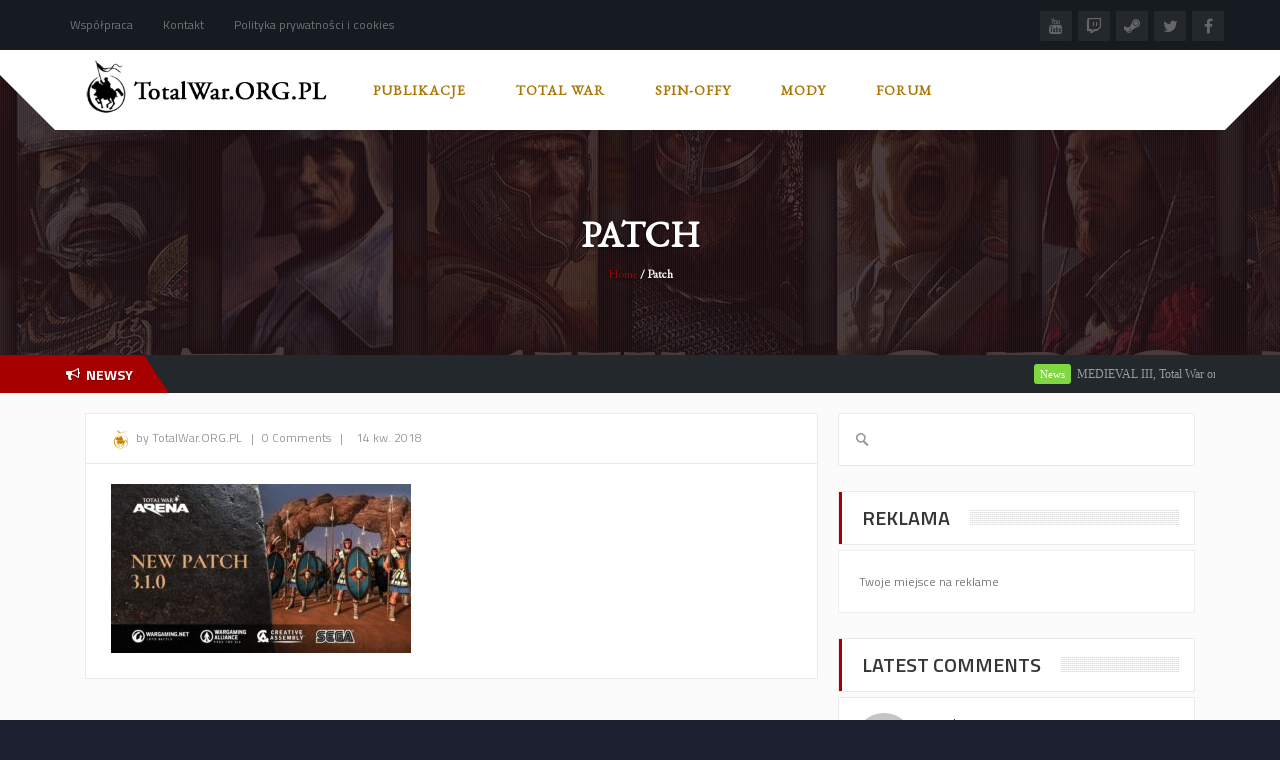

--- FILE ---
content_type: text/html; charset=UTF-8
request_url: https://totalwar.org.pl/total-war-arena-patch-3-1/patch/
body_size: 17362
content:
<!DOCTYPE html>
<html  lang="pl-PL">
    <head>
<meta name="google-site-verification" content="ecYK7XVAkkQomR3ScAhLn5N42ZOIQIW_bAH_LvyepMA" />
    <meta charset="UTF-8">
	<meta name="viewport" content="width=device-width, initial-scale=1">
    
    <style>

/* Customs colours for the site
 *
 * Include colours and backgrounds
 *
 * */






/* Primary color */

#buddypress div.item-list-tabs ul li:hover a, #buddypress div.item-list-tabs ul li.current a, #buddypress div.item-list-tabs ul li.selected a, body.woocommerce div.product .woocommerce-tabs ul.tabs li.active a, body.woocommerce div.product .woocommerce-tabs ul.tabs li a:hover, body .woocommerce .price_slider_amount button.button, .latest-twitter-tweet .fa-twitter, .woocommerce .products .star-rating, .woocommerce ul.products li.product:hover h3, .ui-state-active a, .nav-tabs a:hover, .nav-tabs>li.active>a, .splitter li a:hover, .splitter li[class*=selected]>a, .post-pinfo a:hover,  .bbp-forum-content ul.sticky .fa-comment, .bbp-topics ul.sticky .fa-comment, .bbp-topics ul.super-sticky .fa-comment, .bbp-topics-front ul.super-sticky .fa-comment, #buddypress .activity-list li.load-more a, body .vc_carousel.vc_per-view-more .vc_carousel-slideline .vc_carousel-slideline-inner > .vc_item > .vc_inner h2 a:hover,
#bbpress-forums fieldset.bbp-form legend, .newsbv li:hover a, .cart-notification span.item-name, .woocommerce div.product p.price, .price span.amount,
.woocommerce .widget_shopping_cart .total span, .nm-date span, .cart-notification span.item-name, .woocommerce div.product p.price, .price span.amount,
.dropdown:hover .dropdown-menu li > a:hover, .clan-generali .clan-members-app > .fa,
.nextmatch_wrap:hover .nm-clans span, input[type="password"]:focus, input[type="datetime"]:focus, input[type="datetime-local"]:focus, input[type="date"]:focus,
input[type="month"]:focus, input[type="time"]:focus, input[type="week"]:focus, input[type="number"]:focus, input[type="email"]:focus,
input[type="url"]:focus, input[type="search"]:focus, input[type="tel"]:focus, input[type="color"]:focus, .uneditable-input:focus{
	color:#a60000 !important;
}

.single-product.woocommerce .single_add_to_cart_button, .after-nav, .gallery-item a img, .match-map .map-image img, .nextmatch_wrap:hover img, .wrap:hover .clan1img, .matchimages img, .dropdown-menu, .widget .clanwar-list > li:first-child, .footer_widget .clanwar-list > li:first-child{
	border-color:#a60000 !important;
}

.comment-wrap .com_details a, #buddypress div.item-list-tabs ul li a span, .widget.clanwarlist-page .clanwar-list .date strong,
 .footer_widget.clanwarlist-page .clanwar-list .date strong, #matches .mminfo span,
  .footer_widget .clanwar-list .home-team, .footer_widget .clanwar-list .vs,
   .footer_widget .clanwar-list .opponent-team, .widget .clanwar-list .home-team,
   .widget .clanwar-list .vs, .widget .clanwar-list .opponent-team, div.bbp-template-notice,
   div.indicator-hint, .social a , .widget-title i, .profile-clans a:hover,
   .friendswrapper .friends-count i, .slider_com_wrap, .portfolio .row .span8 .plove a:hover,
   .span3 .plove a:hover, .icons-block i:hover,
   .navbar-inverse .navbar-nav>.active>a, .navbar-inverse .navbar-nav>.active>a:focus, .navbar-inverse .navbar-nav>.active>a:focus>em, .navbar-inverse .navbar-nav>.active>a:hover, .navbar-inverse .navbar-nav>.active>a:hover>em, .navbar-inverse .navbar-nav>.active>a>em, .navbar-inverse .navbar-nav>li>a:focus,
   .navbar-inverse .navbar-nav>li>a:focus>em, .navbar-inverse .navbar-nav>li>a:hover, .navbar-inverse .navbar-nav>li>a:hover>em,
 .similar-projects ul li h3,
 .member h3, .main-colour,a, .dropdown-menu li > a:hover, .wallnav i,  div.rating:after, footer .copyright .social a:hover, .navbar-inverse .brand:hover, .member:hover > .member-social a, footer ul li a:hover, .widget ul li a:hover, .next_slide_text .fa-bolt ,
  .dropdown-menu li > a:focus, .dropdown-submenu:hover > a,
  .comment-body .comment-author,  .navigation a:hover, .cart-wrap a, .bx-next-out:hover .next-arrow:before, body .navbar-wrapper .login-info .login-btn{
    color:#a60000;
}

#sform input[type=search], .ubermenu .wpcf7-submit:hover, body .ubermenu-skin-clean-white .ubermenu-item-level-0:hover > .ubermenu-target, body .ubermenu-skin-clean-white .ubermenu-item-level-0.ubermenu-active > .ubermenu-target,
body .flex-control-paging li a.flex-active, body .flex-control-paging li a:hover, body .wpb_posts_slider .flex-caption h2 a, .navbar-inverse .nav>li.active>a, .navbar-inverse .nav>li.current-menu-item>a, .navbar-inverse .nav>li>a:hover, .navbar .nav li.current-menu-parent a, .navbar .nav li.current_page_item a,
.button-big:hover, .button-medium:hover, .button-small:hover, button[type=submit]:hover, input[type=button]:hover, input[type=submit]:hover, .navbar-nav>li:after, .ticker-title, .after-nav .container:before, div.pagination a:focus, div.pagination a:hover, div.pagination span.current, .page-numbers:focus, .page-numbers:hover, .page-numbers.current, body.woocommerce nav.woocommerce-pagination ul li a:focus, body.woocommerce nav.woocommerce-pagination ul li a:hover, body.woocommerce nav.woocommerce-pagination ul li span.current, .widget .clanwar-list .tabs li:hover a, .widget .clanwar-list .tabs li.selected a, .bgpattern, .post-review, .widget_shopping_cart, .woocommerce .cart-notification, .cart-notification, .splitter li[class*="selected"] > a, .splitter li a:hover, .ls-wp-container .ls-nav-prev, .ls-wp-container .ls-nav-next, a.ui-accordion-header-active, .accordion-heading:hover, .block_accordion_wrapper .ui-state-hover, .cart-wrap, .clanwar-list li ul.tabs li:hover, .clanwar-list li ul.tabs li.selected a:hover, .clanwar-list li ul.tabs li.selected a, .dropdown .caret,
.tagcloud a:hover, .progress-striped .bar ,  .bgpattern:hover > .icon, .progress-striped .bar, .member:hover > .bline, .blog-date span.date,
 .pbg, .pbg:hover, .pimage:hover > .pbg, ul.social-media li a:hover, .navigation a ,
 .pagination ul > .active > a, .pagination ul > .active > span, .list_carousel a.prev:hover, .list_carousel a.next:hover, .pricetable .pricetable-col.featured .pt-price, .block_toggle .open, .pricetable .pricetable-featured .pt-price, .isotopeMenu, .bbp-topic-title h3, .modal-body .reg-btn, #LoginWithAjax_SubmitButton .reg-btn, .footer_widget h3, buddypress div.item-list-tabs ul li.selected a, .results-main-bg, .blog-date-noimg, .blog-date, .ticker-wrapper.has-js, .ticker-swipe  {
    background-color:#a60000;
}


body .woocommerce .price_slider_amount button.button:hover{
	background-color:#a60000 !important;
}
.button-medium, .button-small, .button-big, button[type="submit"], input[type="submit"]{
	color:#a60000;
}
.ticker-title:before{
	border-bottom: 38px solid #a60000;
}


.next-arrow{
	border-left: 30px solid ;
}
body .woocommerce .price_slider_amount button.button, .single-product.woocommerce div.product form.cart .button.single_add_to_cart_button, input[type=password]:active, input[type=password]:focus, input[type=password]:hover, input[type=text]:active, input[type=text]:focus, input[type=text]:hover,  select:active, select:focus, select:hover, textarea:active, textarea:focus, textarea:hover,
.page-numbers,  div.bbp-template-notice, div.indicator-hint,  div.pagination a, div.pagination span,body.woocommerce nav.woocommerce-pagination ul li a, body.woocommerce nav.woocommerce-pagination ul li span{
	border: 1px solid #a60000 !important;
}
.single-product.woocommerce div.product form.cart .button.single_add_to_cart_button, .woocommerce a.button, .woocommerce button.button, .woocommerce input.button, .woocommerce #respond input#submit, .woocommerce #content input.button, .woocommerce-page a.button, .woocommerce-page button.button, .woocommerce-page input.button, .woocommerce-page #respond input#submit, .woocommerce-page #content input.button, .woocommerce div.product .woocommerce-tabs ul.tabs li a, .woocommerce #content div.product .woocommerce-tabs ul.tabs li a, .woocommerce-page div.product .woocommerce-tabs ul.tabs li a, .woocommerce-page #content div.product .woocommerce-tabs ul.tabs li a {
	background: #a60000  !important;
}
.woocommerce span.onsale, .woocommerce-page span.onsale, .woocommerce-message, .woocommerce-error, .woocommerce-info, .woocommerce .widget_price_filter .ui-slider .ui-slider-range, .woocommerce-page .widget_price_filter .ui-slider .ui-slider-range{
	background:#a60000 !important;
}
.button-medium, .button-small, .button-big, button[type="submit"], input[type="submit"],
textarea:focus,
input[type="text"]:focus,
input[type="password"]:focus,
input[type="datetime"]:focus,
input[type="datetime-local"]:focus,
input[type="date"]:focus,
input[type="month"]:focus,
input[type="time"]:focus,
input[type="week"]:focus,
input[type="number"]:focus,
input[type="email"]:focus,
input[type="url"]:focus,
input[type="search"]:focus,
input[type="tel"]:focus,
input[type="color"]:focus,
.uneditable-input:focus,
.gallery-item a img:hover,
h3.widget-title{
	border-color:#a60000;
}

/* Background Tint */


	#main_wrapper, .owl-item .car_image:after, .newsb-thumbnail a:after, .ins_widget ul li a:after, .blog-image a:after{
		background: url(https://totalwar.org.pl/wp-content/themes/crystalskull/img/pattern.png) top left repeat rgba(166,0,0,0.4);
	}


/* Secondary Color */

.wpb_wrapper > div:nth-child(2n) h3.widget-title {
    border-color: #ed084d;
}

.wpb_wrapper .widget:nth-child(2n) h3.widget-title {
    border-color: #ed084d;
}

body .ubermenu-skin-clean-white .ubermenu-item-level-0.ubermenu-current-menu-item > .ubermenu-target,
body .ubermenu-skin-clean-white .ubermenu-item-level-0.ubermenu-current-menu-parent > .ubermenu-target,
body .ubermenu-skin-clean-white .ubermenu-item-level-0.ubermenu-current-menu-ancestor > .ubermenu-target,
body .ubermenu-skin-clean-white .ubermenu-submenu .ubermenu-current-menu-item > .ubermenu-target,
body .ubermenu-skin-clean-white .ubermenu-item-level-0 > .ubermenu-target{
	color: #ed084d;
}

/* Other color fixes */


.navbar-wrapper .login-info .login-btn .fa,
.clanwar-list .upcoming, #matches ul.cmatchesw li .deletematch, .friendswrapper .add-friend, .msg_ntf,
.footer_widget .clanwar-list .scores, .widget .clanwar-list .scores, .user-avatar, .woocommerce-page .product-wrap a.button,
.footer_widget .clanwar-list .upcoming, .widget .clanwar-list .upcoming, .user-wrap a.btns, .cart-outer,
.footer_widget .clanwar-list .playing, .widget .clanwar-list .playing, .pricetable .pricetable-col.featured .pt-top, .pricetable .pricetable-featured .pt-top,
.after-nav .login-tag, .next-line, .bx-wrapper .bx-pager.bx-default-pager a:hover:before,
.bx-wrapper .bx-pager.bx-default-pager a.active:before, .after-nav .login-info a, .clan-page .clan-nav li, .wpb_tabs_nav li,
 #buddypress div.item-list-tabs ul li,
 .blog-date span.date, .blog-date-noimg span.date, .clanwar-list .draw, .carousel-indicators .active, .after-nav .login-info input[type="submit"], .after-nav .login-info a:hover{
	background-color:#a60000;
}

.slider_com_wrap *{
	color: !important;
}


.woocommerce a.button:hover, .woocommerce button.button:hover, .woocommerce input.button:hover, .woocommerce #respond input#submit:hover, .woocommerce #content input.button:hover, .woocommerce-page a.button:hover, .woocommerce-page button.button:hover, .woocommerce-page input.button:hover, .woocommerce-page #respond input#submit:hover, .woocommerce-page #content input.button:hover, .woocommerce div.product .woocommerce-tabs ul.tabs li.active a, .woocommerce #content div.product .woocommerce-tabs ul.tabs li.active a, .woocommerce-page div.product .woocommerce-tabs ul.tabs li.active a, .woocommerce-page #content div.product .woocommerce-tabs ul.tabs li.active a, .woocommerce table.cart td.actions .button.checkout-button, .button-medium:after, .button-small:after, .button-big:after, button[type="submit"]:after, input[type="submit"]:after {
	opacity:0.8;
}


.woocommerce .product-wrap .add_to_cart_button.added, .woocommerce .product-wrap .add_to_cart_button.added:hover {
	opacity:0.8;
}

div.bbp-template-notice, div.indicator-hint{
	background:rgba(166,0,0,0.1);
}

#bbpress-forums li.bbp-header, #bbpress-forums fieldset.bbp-form legend, .bbp-topic-title h3, .bbp-topics-front ul.super-sticky i.icon-comment,
.bbp-topics ul.super-sticky i.icon-comment,
.bbp-topics ul.sticky i.icon-comment,
.bbp-forum-content ul.sticky i.icon-comment,
.header-colour{
/color:;
}

/* Backgrounds */

html{
	background-color:#1d2031;
}
body{
        background-attachment: fixed !important;
	background:url(https://totalwar.org.pl/wp-content/uploads/2015/02/ee4-300x188.jpg) no-repeat center top;
}

</style>	
<title>Patch &#8211; TotalWar.org.pl</title>
<link rel='dns-prefetch' href='//fonts.googleapis.com' />
<link rel='dns-prefetch' href='//s.w.org' />
<link rel="alternate" type="application/rss+xml" title="TotalWar.org.pl &raquo; Kanał z wpisami" href="https://totalwar.org.pl/feed/" />
<link rel="alternate" type="application/rss+xml" title="TotalWar.org.pl &raquo; Kanał z komentarzami" href="https://totalwar.org.pl/comments/feed/" />
<link rel="alternate" type="application/rss+xml" title="TotalWar.org.pl &raquo; Patch Kanał z komentarzami" href="https://totalwar.org.pl/total-war-arena-patch-3-1/patch/feed/" />
		<script type="text/javascript">
			window._wpemojiSettings = {"baseUrl":"https:\/\/s.w.org\/images\/core\/emoji\/12.0.0-1\/72x72\/","ext":".png","svgUrl":"https:\/\/s.w.org\/images\/core\/emoji\/12.0.0-1\/svg\/","svgExt":".svg","source":{"concatemoji":"https:\/\/totalwar.org.pl\/wp-includes\/js\/wp-emoji-release.min.js?ver=5.2.21"}};
			!function(e,a,t){var n,r,o,i=a.createElement("canvas"),p=i.getContext&&i.getContext("2d");function s(e,t){var a=String.fromCharCode;p.clearRect(0,0,i.width,i.height),p.fillText(a.apply(this,e),0,0);e=i.toDataURL();return p.clearRect(0,0,i.width,i.height),p.fillText(a.apply(this,t),0,0),e===i.toDataURL()}function c(e){var t=a.createElement("script");t.src=e,t.defer=t.type="text/javascript",a.getElementsByTagName("head")[0].appendChild(t)}for(o=Array("flag","emoji"),t.supports={everything:!0,everythingExceptFlag:!0},r=0;r<o.length;r++)t.supports[o[r]]=function(e){if(!p||!p.fillText)return!1;switch(p.textBaseline="top",p.font="600 32px Arial",e){case"flag":return s([55356,56826,55356,56819],[55356,56826,8203,55356,56819])?!1:!s([55356,57332,56128,56423,56128,56418,56128,56421,56128,56430,56128,56423,56128,56447],[55356,57332,8203,56128,56423,8203,56128,56418,8203,56128,56421,8203,56128,56430,8203,56128,56423,8203,56128,56447]);case"emoji":return!s([55357,56424,55356,57342,8205,55358,56605,8205,55357,56424,55356,57340],[55357,56424,55356,57342,8203,55358,56605,8203,55357,56424,55356,57340])}return!1}(o[r]),t.supports.everything=t.supports.everything&&t.supports[o[r]],"flag"!==o[r]&&(t.supports.everythingExceptFlag=t.supports.everythingExceptFlag&&t.supports[o[r]]);t.supports.everythingExceptFlag=t.supports.everythingExceptFlag&&!t.supports.flag,t.DOMReady=!1,t.readyCallback=function(){t.DOMReady=!0},t.supports.everything||(n=function(){t.readyCallback()},a.addEventListener?(a.addEventListener("DOMContentLoaded",n,!1),e.addEventListener("load",n,!1)):(e.attachEvent("onload",n),a.attachEvent("onreadystatechange",function(){"complete"===a.readyState&&t.readyCallback()})),(n=t.source||{}).concatemoji?c(n.concatemoji):n.wpemoji&&n.twemoji&&(c(n.twemoji),c(n.wpemoji)))}(window,document,window._wpemojiSettings);
		</script>
		<style type="text/css">
img.wp-smiley,
img.emoji {
	display: inline !important;
	border: none !important;
	box-shadow: none !important;
	height: 1em !important;
	width: 1em !important;
	margin: 0 .07em !important;
	vertical-align: -0.1em !important;
	background: none !important;
	padding: 0 !important;
}
</style>
	<link rel='stylesheet' id='layerslider-css'  href='https://totalwar.org.pl/wp-content/plugins/LayerSlider/static/layerslider/css/layerslider.css?ver=6.1.0' type='text/css' media='all' />
<link rel='stylesheet' id='ls-google-fonts-css'  href='https://fonts.googleapis.com/css?family=Lato:100,300,regular,700,900%7COpen+Sans:300%7CIndie+Flower:regular%7COswald:300,regular,700&#038;subset=latin%2Clatin-ext' type='text/css' media='all' />
<link rel='stylesheet' id='wp-block-library-css'  href='https://totalwar.org.pl/wp-includes/css/dist/block-library/style.min.css?ver=5.2.21' type='text/css' media='all' />
<link rel='stylesheet' id='mpp_gutenberg-css'  href='https://totalwar.org.pl/wp-content/plugins/metronet-profile-picture/dist/blocks.style.build.css?ver=2.2.5' type='text/css' media='all' />
<link rel='stylesheet' id='contact-form-7-css'  href='https://totalwar.org.pl/wp-content/plugins/contact-form-7/includes/css/styles.css?ver=5.1.7' type='text/css' media='all' />
<link rel='stylesheet' id='font-awesome-css'  href='https://totalwar.org.pl/wp-content/plugins/js_composer/assets/lib/bower/font-awesome/css/font-awesome.min.css?ver=4.12' type='text/css' media='all' />
<link rel='stylesheet' id='googlefonts-css'  href='https://fonts.googleapis.com/css?family=Roboto:400|EB+Garamond:400&subset=latin-ext,latin' type='text/css' media='all' />
<link rel='stylesheet' id='wp-polls-css'  href='https://totalwar.org.pl/wp-content/plugins/wp-polls/polls-css.css?ver=2.75.4' type='text/css' media='all' />
<style id='wp-polls-inline-css' type='text/css'>
.wp-polls .pollbar {
	margin: 1px;
	font-size: 6px;
	line-height: 8px;
	height: 8px;
	background-image: url('https://totalwar.org.pl/wp-content/plugins/wp-polls/images/default/pollbg.gif');
	border: 1px solid #c8c8c8;
}

</style>
<link rel='stylesheet' id='aioseop-toolbar-menu-css'  href='https://totalwar.org.pl/wp-content/plugins/all-in-one-seo-pack/css/admin-toolbar-menu.css?ver=3.4.2' type='text/css' media='all' />
<link rel='stylesheet' id='crystalskull_mytheme_style-style-css'  href='https://totalwar.org.pl/wp-content/themes/crystalskull/style.css?ver=20150401' type='text/css' media='all' />
<link rel='stylesheet' id='crystalskull-fonts-css'  href='//fonts.googleapis.com/css?family=Oswald%3A100%2C100italic%2C200%2C200italic%2C300%2C300italic%2C400%2C400italic%2C500%2C500italic%2C600%2C600italic%2C700%2C700italic%2C800%2C800italic%2C900%2C900italic++++++++%7CTitillium+Web%3A100%2C100italic%2C200%2C200italic%2C300%2C300italic%2C400%2C400italic%2C500%2C500italic%2C600%2C600italic%2C700%2C700italic%2C800%2C800italic%2C900%2C900italic++++++++%7CRoboto%3A100%2C100italic%2C200%2C200italic%2C300%2C300italic%2C400%2C400italic%2C500%2C500italic%2C600%2C600italic%2C700%2C700italic%2C800%2C800italic%2C900%2C900italic++++++++%7COpen+Sans%3A100%2C100italic%2C200%2C200italic%2C300%2C300italic%2C400%2C400italic%2C500%2C500italic%2C600%2C600italic%2C700%2C700italic%2C800%2C800italic%2C900%2C900italic++++++++%7CExo%3A100%2C100italic%2C200%2C200italic%2C300%2C300italic%2C400%2C400italic%2C500%2C500italic%2C600%2C600italic%2C700%2C700italic%2C800%2C800italic%2C900%2C900italic&#038;ver=1.0.0' type='text/css' media='all' />
<link rel='stylesheet' id='custom-style1-css'  href='https://totalwar.org.pl/wp-content/themes/crystalskull/css/jquery.fancybox.css?ver=20150401' type='text/css' media='all' />
<link rel='stylesheet' id='custom-style2-css'  href='https://totalwar.org.pl/wp-content/themes/crystalskull/css/jquery.bxslider.css?ver=20150401' type='text/css' media='all' />
<link rel='stylesheet' id='animatecss-css'  href='https://totalwar.org.pl/wp-content/themes/crystalskull/css/animate.css?ver=20150401' type='text/css' media='all' />
<link rel='stylesheet' id='owl-style-css'  href='https://totalwar.org.pl/wp-content/themes/crystalskull/addons/wp-owl-carousel/owl-carousel/owl.carousel.css?ver=5.2.21' type='text/css' media='all' />
<link rel='stylesheet' id='owl-theme-css'  href='https://totalwar.org.pl/wp-content/themes/crystalskull/addons/wp-owl-carousel/owl-carousel/owl.theme.css?ver=5.2.21' type='text/css' media='all' />
<script type='text/javascript' src='https://totalwar.org.pl/wp-content/plugins/LayerSlider/static/layerslider/js/greensock.js?ver=1.19.0'></script>
<script type='text/javascript' src='https://totalwar.org.pl/wp-includes/js/jquery/jquery.js?ver=1.12.4-wp'></script>
<script type='text/javascript' src='https://totalwar.org.pl/wp-includes/js/jquery/jquery-migrate.min.js?ver=1.4.1'></script>
<script type='text/javascript'>
/* <![CDATA[ */
var LS_Meta = {"v":"6.1.0"};
/* ]]> */
</script>
<script type='text/javascript' src='https://totalwar.org.pl/wp-content/plugins/LayerSlider/static/layerslider/js/layerslider.kreaturamedia.jquery.js?ver=6.1.0'></script>
<script type='text/javascript' src='https://totalwar.org.pl/wp-content/plugins/LayerSlider/static/layerslider/js/layerslider.transitions.js?ver=6.1.0'></script>
<meta name="generator" content="Powered by LayerSlider 6.1.0 - Multi-Purpose, Responsive, Parallax, Mobile-Friendly Slider Plugin for WordPress." />
<!-- LayerSlider updates and docs at: https://layerslider.kreaturamedia.com -->
<link rel='https://api.w.org/' href='https://totalwar.org.pl/wp-json/' />
<link rel="EditURI" type="application/rsd+xml" title="RSD" href="https://totalwar.org.pl/xmlrpc.php?rsd" />
<link rel="wlwmanifest" type="application/wlwmanifest+xml" href="https://totalwar.org.pl/wp-includes/wlwmanifest.xml" /> 
<meta name="generator" content="WordPress 5.2.21" />
<link rel='shortlink' href='https://totalwar.org.pl/?p=8559' />
<link rel="alternate" type="application/json+oembed" href="https://totalwar.org.pl/wp-json/oembed/1.0/embed?url=https%3A%2F%2Ftotalwar.org.pl%2Ftotal-war-arena-patch-3-1%2Fpatch%2F" />
<link rel="alternate" type="text/xml+oembed" href="https://totalwar.org.pl/wp-json/oembed/1.0/embed?url=https%3A%2F%2Ftotalwar.org.pl%2Ftotal-war-arena-patch-3-1%2Fpatch%2F&#038;format=xml" />
    <link rel="stylesheet" href="https://totalwar.org.pl/wp-content/plugins/latest_twitter/latest_twitter_widget.css" />
    
<style>
.scroll-back-to-top-wrapper {
    position: fixed;
	opacity: 0;
	visibility: hidden;
	overflow: hidden;
	text-align: center;
	z-index: 99999999;
    background-color: #777777;
	color: #eeeeee;
	width: 50px;
	height: 48px;
	line-height: 48px;
	right: 30px;
	bottom: 30px;
	padding-top: 2px;
	border-top-left-radius: 10px;
	border-top-right-radius: 10px;
	border-bottom-right-radius: 10px;
	border-bottom-left-radius: 10px;
	-webkit-transition: all 0.5s ease-in-out;
	-moz-transition: all 0.5s ease-in-out;
	-ms-transition: all 0.5s ease-in-out;
	-o-transition: all 0.5s ease-in-out;
	transition: all 0.5s ease-in-out;
}
.scroll-back-to-top-wrapper:hover {
	background-color: #a60000;
  color: #eeeeee;
}
.scroll-back-to-top-wrapper.show {
    visibility:visible;
    cursor:pointer;
	opacity: 1.0;
}
.scroll-back-to-top-wrapper i.fa {
	line-height: inherit;
}
.scroll-back-to-top-wrapper .fa-lg {
	vertical-align: 0;
}
</style><style type='text/css' media='screen'>
	p{ font-family:"Roboto", arial, sans-serif;}
	p{ 
font-size:16px;
}
</style>
<!-- fonts delivered by Wordpress Google Fonts, a plugin by Adrian3.com --><meta name="generator" content="Powered by Visual Composer - drag and drop page builder for WordPress."/>
<!--[if lte IE 9]><link rel="stylesheet" type="text/css" href="https://totalwar.org.pl/wp-content/plugins/js_composer/assets/css/vc_lte_ie9.min.css" media="screen"><![endif]--><!--[if IE  8]><link rel="stylesheet" type="text/css" href="https://totalwar.org.pl/wp-content/plugins/js_composer/assets/css/vc-ie8.min.css" media="screen"><![endif]--><style type="text/css" id="custom-background-css">
body.custom-background { background-image: url("https://totalwar.org.pl/wp-content/uploads/2019/05/60689789_505300493341916_3908744084189085696_n.jpg"); background-position: left top; background-size: auto; background-repeat: repeat; background-attachment: scroll; }
</style>
	<link rel="icon" href="https://totalwar.org.pl/wp-content/uploads/2017/08/cropped-Mała-ikonka-strony-32x32.jpg" sizes="32x32" />
<link rel="icon" href="https://totalwar.org.pl/wp-content/uploads/2017/08/cropped-Mała-ikonka-strony-192x192.jpg" sizes="192x192" />
<link rel="apple-touch-icon-precomposed" href="https://totalwar.org.pl/wp-content/uploads/2017/08/cropped-Mała-ikonka-strony-180x180.jpg" />
<meta name="msapplication-TileImage" content="https://totalwar.org.pl/wp-content/uploads/2017/08/cropped-Mała-ikonka-strony-270x270.jpg" />
<noscript><style type="text/css"> .wpb_animate_when_almost_visible { opacity: 1; }</style></noscript>
	</head>
<body class="attachment attachment-template-default single single-attachment postid-8559 attachmentid-8559 attachment-jpeg custom-background wpb-js-composer js-comp-ver-4.12 vc_responsive">
<div id="main_wrapper">

    <!-- NAVBAR
    ================================================== -->
      <div class="navbar-wrapper ">
      	<div class="top-menu-bar">
      	<div class="container">

        <div class="top-menu">
        	 			<div class="menu-top-container"><ul  class="nav navbar-nav"><li id="menu-item-2392" class="menu-item menu-item-type-custom menu-item-object-custom menu-item-2392"><a href="http://totalwar.org.pl/wspolpraca/">Współpraca</a></li>
<li id="menu-item-8654" class="menu-item menu-item-type-custom menu-item-object-custom menu-item-8654"><a href="http://totalwar.org.pl/kontakt-2/">Kontakt</a></li>
<li id="menu-item-9158" class="menu-item menu-item-type-post_type menu-item-object-page menu-item-9158"><a href="https://totalwar.org.pl/polityka-prywatnosci-i-cookies/">Polityka prywatności i cookies</a></li>
</ul></div>		 			 </div>

				<div class="social-top">
		            		            		            		             <a class="youtube" data-toggle="tooltip" data-placement="bottom" title="YouTube" target="_blank" href="https://www.youtube.com/user/totalwarorgpl"><i class="fa fa-youtube"></i> </a>		             <a class="twitch" data-toggle="tooltip" data-placement="bottom" title="Twitch" target="_blank" href="https://www.twitch.tv/totalwar_org_pl/profile"><i class="fa fa-twitch"></i></a>		             <a class="steam" data-toggle="tooltip" data-placement="bottom" title="Steam" target="_blank" href="https://steamcommunity.com/groups/TotalWarOrgPL"><i class="fa fa-steam"></i></a>		            		            		             <a class="twitter" data-toggle="tooltip" data-placement="bottom" title="Twitter" target="_blank" href="https://twitter.com/TotalWarorgpl"><i class="fa fa-twitter"></i></a>		             <a class="facebook" data-toggle="tooltip" data-placement="bottom" title="Facebook" target="_blank" href="https://web.facebook.com/totalwarorgpl"><i class="fa fa-facebook"></i></a>		        </div>

    </div><!-- /.container -->
    </div><!-- /.top-menu-bar -->

     <div class="navbar navbar-inverse navbar-static-top container" role="navigation">
       	<div class="logo col-lg-3 col-md-3">
            		<a class="brand" href="https://totalwar.org.pl/"> <img src="https://totalwar.org.pl/wp-content/uploads/2015/02/logo-czarne-1.png" alt="logo"  /> </a>
          		</div>
			    
	<div class="navbar-header">
              <button type="button" class="navbar-toggle" data-toggle="collapse" data-target=".navbar-collapse">
                <span class="sr-only">Toggle navigation</span>
                <span class="fa fa-bars"></span>
              </button>
            </div>
            
           <div class="navbar-collapse collapse">


                                            <div class="menu-menu-container"><ul  class="nav navbar-nav"><li id="menu-item-5374" class="menu-item menu-item-type-custom menu-item-object-custom menu-item-has-children menu-item-5374"><a>Publikacje<span></span></a>
<ul class="sub-menu">
	<li id="menu-item-3776" class="menu-item menu-item-type-taxonomy menu-item-object-category menu-item-3776"><a href="https://totalwar.org.pl/category/news/">Newsy<span></span></a></li>
	<li id="menu-item-3777" class="menu-item menu-item-type-taxonomy menu-item-object-category menu-item-3777"><a href="https://totalwar.org.pl/category/mody/">Mody<span></span></a></li>
	<li id="menu-item-4505" class="menu-item menu-item-type-taxonomy menu-item-object-category menu-item-4505"><a href="https://totalwar.org.pl/category/recenzje/">Recenzje<span></span></a></li>
	<li id="menu-item-6015" class="menu-item menu-item-type-post_type menu-item-object-page menu-item-6015"><a href="https://totalwar.org.pl/poradniki/">Poradniki<span></span></a></li>
	<li id="menu-item-5519" class="menu-item menu-item-type-taxonomy menu-item-object-category menu-item-5519"><a href="https://totalwar.org.pl/category/publicystyka/">Publicystyka<span></span></a></li>
</ul>
</li>
<li id="menu-item-3178" class="menu-item menu-item-type-custom menu-item-object-custom menu-item-has-children menu-item-3178"><a>Total War<span></span></a>
<ul class="sub-menu">
	<li id="menu-item-7666" class="menu-item menu-item-type-custom menu-item-object-custom menu-item-has-children menu-item-7666"><a>Total War: Eras<span></span></a>
	<ul class="sub-menu">
		<li id="menu-item-3994" class="menu-item menu-item-type-post_type menu-item-object-page menu-item-3994"><a href="https://totalwar.org.pl/shogun/">Shogun<span></span></a></li>
		<li id="menu-item-3990" class="menu-item menu-item-type-post_type menu-item-object-page menu-item-3990"><a href="https://totalwar.org.pl/medieval/">Medieval<span></span></a></li>
		<li id="menu-item-3992" class="menu-item menu-item-type-post_type menu-item-object-page menu-item-3992"><a href="https://totalwar.org.pl/rome/">Rome<span></span></a></li>
	</ul>
</li>
	<li id="menu-item-3806" class="menu-item menu-item-type-post_type menu-item-object-page menu-item-3806"><a href="https://totalwar.org.pl/medieval-ii/">Medieval II<span></span></a></li>
	<li id="menu-item-5271" class="menu-item menu-item-type-post_type menu-item-object-page menu-item-5271"><a href="https://totalwar.org.pl/empire/">Empire<span></span></a></li>
	<li id="menu-item-3991" class="menu-item menu-item-type-post_type menu-item-object-page menu-item-3991"><a href="https://totalwar.org.pl/napoleon/">Napoleon<span></span></a></li>
	<li id="menu-item-3995" class="menu-item menu-item-type-post_type menu-item-object-page menu-item-3995"><a href="https://totalwar.org.pl/shogun-ii/">Shogun II<span></span></a></li>
	<li id="menu-item-3993" class="menu-item menu-item-type-post_type menu-item-object-page menu-item-3993"><a href="https://totalwar.org.pl/rome2/">Rome II<span></span></a></li>
	<li id="menu-item-3989" class="menu-item menu-item-type-post_type menu-item-object-page menu-item-3989"><a href="https://totalwar.org.pl/attila/">Attila<span></span></a></li>
	<li id="menu-item-5898" class="menu-item menu-item-type-post_type menu-item-object-page menu-item-5898"><a href="https://totalwar.org.pl/warhammer/">Warhammer<span></span></a></li>
	<li id="menu-item-7633" class="menu-item menu-item-type-post_type menu-item-object-page menu-item-7633"><a href="https://totalwar.org.pl/thrones-of-britannia/">Saga &#8211; Thrones of Britannia<span></span></a></li>
	<li id="menu-item-8009" class="menu-item menu-item-type-post_type menu-item-object-page menu-item-8009"><a href="https://totalwar.org.pl/three-kingdoms/">Three Kingdoms<span></span></a></li>
</ul>
</li>
<li id="menu-item-7690" class="menu-item menu-item-type-custom menu-item-object-custom menu-item-has-children menu-item-7690"><a>Spin-offy<span></span></a>
<ul class="sub-menu">
	<li id="menu-item-7710" class="menu-item menu-item-type-post_type menu-item-object-page menu-item-7710"><a href="https://totalwar.org.pl/total-war-battles-shogun/">Total War Battles: Shogun<span></span></a></li>
	<li id="menu-item-7711" class="menu-item menu-item-type-post_type menu-item-object-page menu-item-7711"><a href="https://totalwar.org.pl/total-war-battles-kingdom/">Total War Battles: Kingdom<span></span></a></li>
	<li id="menu-item-3988" class="menu-item menu-item-type-post_type menu-item-object-page menu-item-3988"><a href="https://totalwar.org.pl/arena/">Total War: Arena<span></span></a></li>
</ul>
</li>
<li id="menu-item-4506" class="menu-item menu-item-type-post_type menu-item-object-page menu-item-has-children menu-item-4506"><a href="https://totalwar.org.pl/mody/">Mody<span></span></a>
<ul class="sub-menu">
	<li id="menu-item-9322" class="menu-item menu-item-type-post_type menu-item-object-page menu-item-9322"><a href="https://totalwar.org.pl/mody/mody-uzytkownikow/">Mody użytkowników<span></span></a></li>
	<li id="menu-item-9284" class="menu-item menu-item-type-post_type menu-item-object-page menu-item-9284"><a href="https://totalwar.org.pl/total-war-spolszczenia-modow/">Spolszczenia modów<span></span></a></li>
	<li id="menu-item-7100" class="menu-item menu-item-type-post_type menu-item-object-page menu-item-7100"><a href="https://totalwar.org.pl/medieval-ii/medieval-ii-biblioteka-modow/">Medieval II | Biblioteka Modów<span></span></a></li>
</ul>
</li>
<li id="menu-item-3315" class="menu-item menu-item-type-custom menu-item-object-custom menu-item-has-children menu-item-3315"><a href="http://forum.totalwar.org.pl">Forum<span></span></a>
<ul class="sub-menu">
	<li id="menu-item-6553" class="menu-item menu-item-type-custom menu-item-object-custom menu-item-6553"><a href="http://forum.totalwar.org.pl/forumdisplay.php?11-%C5%9Awiat-Mod%C3%B3w">Świat Modów<span></span></a></li>
	<li id="menu-item-6554" class="menu-item menu-item-type-custom menu-item-object-custom menu-item-6554"><a href="http://forum.totalwar.org.pl/forumdisplay.php?15-%C5%9Awiat-Multiplayera">Świat Multiplayera<span></span></a></li>
	<li id="menu-item-6550" class="menu-item menu-item-type-custom menu-item-object-custom menu-item-6550"><a href="http://forum.totalwar.org.pl/forumdisplay.php?487-Total-War-Warhammer">Warhammer<span></span></a></li>
	<li id="menu-item-6559" class="menu-item menu-item-type-custom menu-item-object-custom menu-item-6559"><a href="http://forum.totalwar.org.pl/forumdisplay.php?461-Total-War-Arena">Arena<span></span></a></li>
	<li id="menu-item-6556" class="menu-item menu-item-type-custom menu-item-object-custom menu-item-6556"><a href="http://forum.totalwar.org.pl/forumdisplay.php?434-Total-War-Attila">Attila<span></span></a></li>
	<li id="menu-item-6560" class="menu-item menu-item-type-custom menu-item-object-custom menu-item-6560"><a href="http://forum.totalwar.org.pl/forumdisplay.php?21-Total-War-Rome-II">Rome II<span></span></a></li>
	<li id="menu-item-6563" class="menu-item menu-item-type-custom menu-item-object-custom menu-item-6563"><a href="http://forum.totalwar.org.pl/forumdisplay.php?17-Total-War-Shogun-2">Shogun 2<span></span></a></li>
	<li id="menu-item-6567" class="menu-item menu-item-type-custom menu-item-object-custom menu-item-6567"><a href="http://forum.totalwar.org.pl/forumdisplay.php?16-Napoleon-Total-War">Napoleon<span></span></a></li>
	<li id="menu-item-6570" class="menu-item menu-item-type-custom menu-item-object-custom menu-item-6570"><a href="http://forum.totalwar.org.pl/forumdisplay.php?5-Empire-Total-War">Empire<span></span></a></li>
	<li id="menu-item-6573" class="menu-item menu-item-type-custom menu-item-object-custom menu-item-6573"><a href="http://forum.totalwar.org.pl/forumdisplay.php?6-Medieval-II-Total-War">Medieval II<span></span></a></li>
	<li id="menu-item-6576" class="menu-item menu-item-type-custom menu-item-object-custom menu-item-6576"><a href="http://forum.totalwar.org.pl/forumdisplay.php?9-Rome-Total-War">Rome<span></span></a></li>
	<li id="menu-item-6579" class="menu-item menu-item-type-custom menu-item-object-custom menu-item-has-children menu-item-6579"><a href="http://forum.totalwar.org.pl/forumdisplay.php?8-Pierwsze-Total-War">Pierwsze Total War<span></span></a>
	<ul class="sub-menu">
		<li id="menu-item-6580" class="menu-item menu-item-type-custom menu-item-object-custom menu-item-6580"><a href="http://forum.totalwar.org.pl/forumdisplay.php?42-Medieval-Viking-Invasion">Medieval<span></span></a></li>
		<li id="menu-item-6582" class="menu-item menu-item-type-custom menu-item-object-custom menu-item-6582"><a href="http://forum.totalwar.org.pl/forumdisplay.php?54-Shogun-Mongol-Invasion">Shogun<span></span></a></li>
	</ul>
</li>
	<li id="menu-item-6583" class="menu-item menu-item-type-custom menu-item-object-custom menu-item-6583"><a href="http://forum.totalwar.org.pl/forumdisplay.php?458-Inne-Total-War">Total War: Battles<span></span></a></li>
	<li id="menu-item-6584" class="menu-item menu-item-type-custom menu-item-object-custom menu-item-6584"><a href="http://forum.totalwar.org.pl/forumdisplay.php?55-Dyskusje-historyczne">Dyskusje historyczne<span></span></a></li>
	<li id="menu-item-6585" class="menu-item menu-item-type-custom menu-item-object-custom menu-item-has-children menu-item-6585"><a href="http://forum.totalwar.org.pl/forumdisplay.php?7-Inne-gry">Inne gry<span></span></a>
	<ul class="sub-menu">
		<li id="menu-item-6586" class="menu-item menu-item-type-custom menu-item-object-custom menu-item-6586"><a href="http://forum.totalwar.org.pl/forumdisplay.php?30-Inne-gry-strategiczne">Gry strategiczne &#8211; Dyskusja<span></span></a></li>
		<li id="menu-item-6587" class="menu-item menu-item-type-custom menu-item-object-custom menu-item-6587"><a href="http://forum.totalwar.org.pl/forumdisplay.php?31-Inne-gry-komputerowe">Inne gry komputerowe &#8211; Dyskusja<span></span></a></li>
	</ul>
</li>
	<li id="menu-item-6588" class="menu-item menu-item-type-custom menu-item-object-custom menu-item-has-children menu-item-6588"><a href="http://forum.totalwar.org.pl/forumdisplay.php?14-Tw%C3%B3rczo%C5%9B%C4%87-forumowicz%C3%B3w">Twórczość forumowiczów<span></span></a>
	<ul class="sub-menu">
		<li id="menu-item-6589" class="menu-item menu-item-type-custom menu-item-object-custom menu-item-6589"><a href="http://forum.totalwar.org.pl/forumdisplay.php?56-Dzie%C5%82a-obywateli">Opowiadania, grafiki oraz inne prace<span></span></a></li>
		<li id="menu-item-6590" class="menu-item menu-item-type-custom menu-item-object-custom menu-item-6590"><a href="http://forum.totalwar.org.pl/forumdisplay.php?57-AAR">AAR &#8211; Raporty z kampanii<span></span></a></li>
	</ul>
</li>
	<li id="menu-item-6591" class="menu-item menu-item-type-custom menu-item-object-custom menu-item-6591"><a href="http://forum.totalwar.org.pl/forumdisplay.php?20-Spo%C5%82eczno%C5%9B%C4%87">Społeczność<span></span></a></li>
</ul>
</li>
</ul></div>                
                
                             </div><!--/.nav-collapse -->

          </div><!-- /.navbar-inner -->

    </div><!-- /.navbar --> 


    <!-- Marketing messaging and featurettes
    ================================================== -->
    <!-- Wrap the rest of the page in another container to center all the content. -->

<div class="title_wrapper container">


            <div class="col-lg-12">

            	             <h1>Patch            </h1>
            </div>
            <div class="col-lg-12 breadcrumbs"><strong><a href="https://totalwar.org.pl/">Home</a> / Patch</strong></div>

        <div class="clear"></div>
</div>




        <div class="after-nav ">
        	<div class="container">
                <div class="ticker-title"><i class="fa fa-bullhorn"></i> &nbsp;Newsy</div>
                                	                	 <ul id="webticker" >
                                                    <li id='item1'>
                               	                            	<a href="https://totalwar.org.pl/category/news/" class="ticker_cat" style="background-color: #81d742 !important" >
						       		News								</a>

								<a href="https://totalwar.org.pl/medieval-iii-total-war-oraz-warhammer-iii-lords-of-the-end-times/">
                                MEDIEVAL III, Total War oraz WARHAMMER III – Lords of the End Times                                </a>
                            </li>
                                                    <li id='item2'>
                               	                            	<a href="https://totalwar.org.pl/category/news/" class="ticker_cat" style="background-color: #81d742 !important" >
						       		News								</a>

								<a href="https://totalwar.org.pl/promocja-na-civilization-vii/">
                                Promocja na Civilization VII                                </a>
                            </li>
                                                    <li id='item3'>
                               	                            	<a href="https://totalwar.org.pl/category/news/" class="ticker_cat" style="background-color: #81d742 !important" >
						       		News								</a>

								<a href="https://totalwar.org.pl/total-war-pharaoh-nowa-darmowa-zawartosc/">
                                Total War: Pharaoh – nowa darmowa zawartość                                </a>
                            </li>
                                                    <li id='item4'>
                               	                            	<a href="https://totalwar.org.pl/category/news/" class="ticker_cat" style="background-color: #81d742 !important" >
						       		News								</a>

								<a href="https://totalwar.org.pl/thrones-of-decay-build-bugs-caveats/">
                                THRONES OF DECAY: Build Bugs &#038; Caveats                                </a>
                            </li>
                                                    <li id='item5'>
                               	                            	<a href="https://totalwar.org.pl/category/news/" class="ticker_cat" style="background-color: #81d742 !important" >
						       		News								</a>

								<a href="https://totalwar.org.pl/total-war-pharaoh-aktualizacja-high-tide/">
                                Total War: PHARAOH &#8211; Aktualizacja High Tide                                </a>
                            </li>
                                            </ul>

                                

            </div>
        </div>

 <!-- Page content================================================== --><!-- Wrap the rest of the page in another container to center all the content. --><div class="blog blog-ind">	<div class="container ">	<div class="row">		<div class="col-lg-12 col-md-12">			<div class="col-lg-8 col-md-8 ">									<div class="blog-post"><!-- blog-post -->

	<div class="blog-info"><!-- blog-info -->
		<div class="post-pinfo">

			<a data-original-title="View all posts by TotalWar.ORG.PL" data-toggle="tooltip" href="https://totalwar.org.pl/author/totalwar/"><img width="60" height="60" src="https://totalwar.org.pl/wp-content/uploads/2015/10/logo235x235-80x80.png" class="avatar avatar-60 photo authorimg" alt="author image" srcset="https://totalwar.org.pl/wp-content/uploads/2015/10/logo235x235-80x80.png 80w, https://totalwar.org.pl/wp-content/uploads/2015/10/logo235x235-150x150.png 150w, https://totalwar.org.pl/wp-content/uploads/2015/10/logo235x235-165x165.png 165w, https://totalwar.org.pl/wp-content/uploads/2015/10/logo235x235.png 235w" sizes="(max-width: 60px) 100vw, 60px" /> by TotalWar.ORG.PL</a>
			<i>|</i>
			

				        <a data-original-title="No comments in this post" href="https://totalwar.org.pl/total-war-arena-patch-3-1/patch/#comments" data-toggle="tooltip">
	         0 Comments</a>

	       
			<i>|</i>
	       <span class="date"> 14 kw. 2018</span>

		</div>
	<div class="clear"></div>
	</div><!-- blog-info -->


	<!-- post ratings -->
    <!-- /post ratings -->


	<div class="blog-content wcontainer"><!-- /.blog-content -->
		<p class="attachment"><a href='https://totalwar.org.pl/wp-content/uploads/2018/04/Patch.jpg'><img width="300" height="169" src="https://totalwar.org.pl/wp-content/uploads/2018/04/Patch-300x169.jpg" class="attachment-medium size-medium" alt="" srcset="https://totalwar.org.pl/wp-content/uploads/2018/04/Patch-300x169.jpg 300w, https://totalwar.org.pl/wp-content/uploads/2018/04/Patch-768x432.jpg 768w, https://totalwar.org.pl/wp-content/uploads/2018/04/Patch-1024x576.jpg 1024w, https://totalwar.org.pl/wp-content/uploads/2018/04/Patch.jpg 1200w" sizes="(max-width: 300px) 100vw, 300px" /></a></p>
	</div><!-- /.blog-content -->

	<div class="clear"></div>
</div><!-- /.blog-post -->								<div class="clear"></div>				<div class="pagination">										</div>					<div id="comments"  class="block-divider"></div>					            <div class="comment-form">                <div id="respond">                    <div id="cancel-comment-reply"><a rel="nofollow" id="cancel-comment-reply-link" href="/total-war-arena-patch-3-1/patch/#respond" style="display:none;">Kliknij tutaj, aby anulować odpowiadanie.</a></div>                    <div class="formcontainer">                        <form id="commentform" action="http://totalwar.org.pl/wp-comments-post.php" method="post" class="contact comment-form">              <div id="form-section-author" class="form-section input-prepend">                 <input id="author" name="author" placeholder="Name*" type="text" value="" size="30" maxlength="20" tabindex="3" />              </div><!-- #form-section-author .form-section -->              <div id="form-section-email" class="form-section input-prepend">                 <input placeholder="Email*" id="email" name="email" type="text" value="" size="30" maxlength="50" tabindex="4" />              </div><!-- #form-section-email .form-section -->              <div id="form-section-url" class="form-section input-prepend">                   <input id="url" placeholder="Website" name="url" type="text" value="" size="30" maxlength="50" tabindex="5" />              </div><!-- #form-section-url .form-section -->              <div id="form-section-comment" class="form-section input-prepend">                  <textarea placeholder="Leave a comment..." id="comment" name="comment" cols="45" rows="8" tabindex="6"></textarea>              </div><!-- #form-section-comment .form-section --><p style="display: none;"><input type="hidden" id="akismet_comment_nonce" name="akismet_comment_nonce" value="85b867209f" /></p><p style="display: none;"><input type="hidden" id="ak_js" name="ak_js" value="82"/></p>      <div class="form-submit"><input id="submit" name="submit"  class="button-small button-green" type="submit" value="Submit comment" tabindex="7" /><input type="hidden" name="comment_post_ID" value="8559" /></div><input type='hidden' name='comment_post_ID' value='8559' id='comment_post_ID' />
<input type='hidden' name='comment_parent' id='comment_parent' value='0' />
                        </form><!-- #commentform -->                    </div><!-- .formcontainer -->                </div><!-- #respond -->            </div><!-- #comments -->			</div><!-- /.span8 -->			<div class="col-lg-4 col-md-4  ">				        <div class="widget-1 first widget"><form role="search" method="get" id="searchform" class="searchform" action="https://totalwar.org.pl/">
				<div>
					<label class="screen-reader-text" for="s">Szukaj:</label>
					<input type="text" value="" name="s" id="s" />
					<input type="submit" id="searchsubmit" value="Szukaj" />
				</div>
			</form></div><div class="widget-2 widget"><div class="title-wrapper"><h3 class="widget-title">Reklama</h3><div class="clear"></div></div>			<div class="textwidget">Twoje miejsce na reklame </div>
		</div>				<div class="widget-3 widget">		<div class="title-wrapper"><h3 class="widget-title">Latest Comments</h3><div class="clear"></div></div>
		<ul>
			
					<li class="comment-wrap">
						<div class="aavatar">
							<a href="https://totalwar.org.pl/thrones-of-britannia-recenzja-sary-temer/#comment-11692" title="on Thrones of Britannia - Recenzja Sary Temer"><img alt='author image' src='https://secure.gravatar.com/avatar/?s=60&#038;d=mm&#038;r=g' srcset='https://secure.gravatar.com/avatar/?s=120&#038;d=mm&#038;r=g 2x' class='avatar avatar-60 photo avatar-default authorimg' height='60' width='60' /></a>
						</div>
						<div class="com_details">
							<a href="https://totalwar.org.pl/thrones-of-britannia-recenzja-sary-temer/#comment-11692" title="on Thrones of Britannia - Recenzja Sary Temer">paul <i>says:</i></a>
							<!-- <div class="com_title">
								...
							</div>-->
							<div class="com_ex">
								Optymalizacja gry lepsza niż w Attilli, cena na dziś ~58 zł w promo steam, można kupić....
							</div>
						</div>
						<div class="clear"></div>
					</li>
            
					<li class="comment-wrap">
						<div class="aavatar">
							<a href="https://totalwar.org.pl/warhammer-ii-gotrek-felix-flc/#comment-9542" title="on Warhammer II - Gotrek &amp; Felix (FLC)"><img alt='author image' src='https://secure.gravatar.com/avatar/?s=60&#038;d=mm&#038;r=g' srcset='https://secure.gravatar.com/avatar/?s=120&#038;d=mm&#038;r=g 2x' class='avatar avatar-60 photo avatar-default authorimg' height='60' width='60' /></a>
						</div>
						<div class="com_details">
							<a href="https://totalwar.org.pl/warhammer-ii-gotrek-felix-flc/#comment-9542" title="on Warhammer II - Gotrek &amp; Felix (FLC)">mariusz pelson <i>says:</i></a>
							<!-- <div class="com_title">
								...
							</div>-->
							<div class="com_ex">
								jak grac w ten dodatek...
							</div>
						</div>
						<div class="clear"></div>
					</li>
            
					<li class="comment-wrap">
						<div class="aavatar">
							<a href="https://totalwar.org.pl/total-war-arena-reaktywowana/#comment-9501" title="on Total War: Arena reaktywowana?"><img alt='author image' src='https://secure.gravatar.com/avatar/?s=60&#038;d=mm&#038;r=g' srcset='https://secure.gravatar.com/avatar/?s=120&#038;d=mm&#038;r=g 2x' class='avatar avatar-60 photo avatar-default authorimg' height='60' width='60' /></a>
						</div>
						<div class="com_details">
							<a href="https://totalwar.org.pl/total-war-arena-reaktywowana/#comment-9501" title="on Total War: Arena reaktywowana?">WIngut <i>says:</i></a>
							<!-- <div class="com_title">
								...
							</div>-->
							<div class="com_ex">
								tak było, nie zmyślam!...
							</div>
						</div>
						<div class="clear"></div>
					</li>
            
					<li class="comment-wrap">
						<div class="aavatar">
							<a href="https://totalwar.org.pl/nowy-launcher-total-war-wydany/#comment-9056" title="on Nowy launcher Total War wydany!"><img alt='author image' src='https://secure.gravatar.com/avatar/?s=60&#038;d=mm&#038;r=g' srcset='https://secure.gravatar.com/avatar/?s=120&#038;d=mm&#038;r=g 2x' class='avatar avatar-60 photo avatar-default authorimg' height='60' width='60' /></a>
						</div>
						<div class="com_details">
							<a href="https://totalwar.org.pl/nowy-launcher-total-war-wydany/#comment-9056" title="on Nowy launcher Total War wydany!">Paweł <i>says:</i></a>
							<!-- <div class="com_title">
								...
							</div>-->
							<div class="com_ex">
								Fantastyczny pomysł. A tak na poważnie - istnieje możliwość wyłączenia tego i bezpośredniego...
							</div>
						</div>
						<div class="clear"></div>
					</li>
            
					<li class="comment-wrap">
						<div class="aavatar">
							<a href="https://totalwar.org.pl/three-kingdoms-patch-1-1-0/#comment-8967" title="on Three Kingdoms - Patch 1.1.0"><img alt='author image' src='https://secure.gravatar.com/avatar/?s=60&#038;d=mm&#038;r=g' srcset='https://secure.gravatar.com/avatar/?s=120&#038;d=mm&#038;r=g 2x' class='avatar avatar-60 photo avatar-default authorimg' height='60' width='60' /></a>
						</div>
						<div class="com_details">
							<a href="https://totalwar.org.pl/three-kingdoms-patch-1-1-0/#comment-8967" title="on Three Kingdoms - Patch 1.1.0">Iźka <i>says:</i></a>
							<!-- <div class="com_title">
								...
							</div>-->
							<div class="com_ex">
								Witam, osobiście zupełnie zgadzam się z Twoim tekstem !...
							</div>
						</div>
						<div class="clear"></div>
					</li>
                        </ul>
	</div><div class="widget-4 widget"><div class="title-wrapper"><h3 class="widget-title">Tags</h3><div class="clear"></div></div><div class="tagcloud"><a href="https://totalwar.org.pl/tag/aktualizacja/" class="tag-cloud-link tag-link-495 tag-link-position-1" style="font-size: 11.027027027027pt;" aria-label="aktualizacja (34 elementy)">aktualizacja</a>
<a href="https://totalwar.org.pl/tag/arena/" class="tag-cloud-link tag-link-114 tag-link-position-2" style="font-size: 8.9459459459459pt;" aria-label="Arena (26 elementów)">Arena</a>
<a href="https://totalwar.org.pl/tag/a-total-war-saga-thrones-of-britannia/" class="tag-cloud-link tag-link-898 tag-link-position-3" style="font-size: 11.027027027027pt;" aria-label="A Total War: Saga - Thrones of Britannia (34 elementy)">A Total War: Saga - Thrones of Britannia</a>
<a href="https://totalwar.org.pl/tag/attila/" class="tag-cloud-link tag-link-108 tag-link-position-4" style="font-size: 9.3243243243243pt;" aria-label="Attila (27 elementów)">Attila</a>
<a href="https://totalwar.org.pl/tag/attyla/" class="tag-cloud-link tag-link-176 tag-link-position-5" style="font-size: 8.3783783783784pt;" aria-label="Attyla (24 elementy)">Attyla</a>
<a href="https://totalwar.org.pl/tag/brytania/" class="tag-cloud-link tag-link-261 tag-link-position-6" style="font-size: 10.837837837838pt;" aria-label="Brytania (33 elementy)">Brytania</a>
<a href="https://totalwar.org.pl/tag/ca/" class="tag-cloud-link tag-link-313 tag-link-position-7" style="font-size: 14.243243243243pt;" aria-label="CA (50 elementów)">CA</a>
<a href="https://totalwar.org.pl/tag/china/" class="tag-cloud-link tag-link-675 tag-link-position-8" style="font-size: 10.081081081081pt;" aria-label="China (30 elementów)">China</a>
<a href="https://totalwar.org.pl/tag/chiny/" class="tag-cloud-link tag-link-323 tag-link-position-9" style="font-size: 15.567567567568pt;" aria-label="Chiny (59 elementów)">Chiny</a>
<a href="https://totalwar.org.pl/tag/dlc/" class="tag-cloud-link tag-link-125 tag-link-position-10" style="font-size: 18.783783783784pt;" aria-label="DLC (89 elementów)">DLC</a>
<a href="https://totalwar.org.pl/tag/dodatek/" class="tag-cloud-link tag-link-235 tag-link-position-11" style="font-size: 13.486486486486pt;" aria-label="Dodatek (46 elementów)">Dodatek</a>
<a href="https://totalwar.org.pl/tag/fantasy/" class="tag-cloud-link tag-link-931 tag-link-position-12" style="font-size: 10.081081081081pt;" aria-label="fantasy (30 elementów)">fantasy</a>
<a href="https://totalwar.org.pl/tag/historia/" class="tag-cloud-link tag-link-214 tag-link-position-13" style="font-size: 20.297297297297pt;" aria-label="Historia (105 elementów)">Historia</a>
<a href="https://totalwar.org.pl/tag/jednostki/" class="tag-cloud-link tag-link-151 tag-link-position-14" style="font-size: 11.972972972973pt;" aria-label="jednostki (38 elementów)">jednostki</a>
<a href="https://totalwar.org.pl/tag/kampania/" class="tag-cloud-link tag-link-306 tag-link-position-15" style="font-size: 9.3243243243243pt;" aria-label="Kampania (27 elementów)">Kampania</a>
<a href="https://totalwar.org.pl/tag/lore/" class="tag-cloud-link tag-link-184 tag-link-position-16" style="font-size: 9.8918918918919pt;" aria-label="Lore (29 elementów)">Lore</a>
<a href="https://totalwar.org.pl/tag/mod/" class="tag-cloud-link tag-link-118 tag-link-position-17" style="font-size: 17.837837837838pt;" aria-label="Mod (79 elementów)">Mod</a>
<a href="https://totalwar.org.pl/tag/mody/" class="tag-cloud-link tag-link-147 tag-link-position-18" style="font-size: 19.351351351351pt;" aria-label="mody (94 elementy)">mody</a>
<a href="https://totalwar.org.pl/tag/mody-do-attyli/" class="tag-cloud-link tag-link-177 tag-link-position-19" style="font-size: 12.72972972973pt;" aria-label="Mody do Attyli (42 elementy)">Mody do Attyli</a>
<a href="https://totalwar.org.pl/tag/modyfikacja/" class="tag-cloud-link tag-link-298 tag-link-position-20" style="font-size: 13.297297297297pt;" aria-label="Modyfikacja (45 elementów)">Modyfikacja</a>
<a href="https://totalwar.org.pl/tag/modyfikacje/" class="tag-cloud-link tag-link-175 tag-link-position-21" style="font-size: 16.135135135135pt;" aria-label="Modyfikacje (63 elementy)">Modyfikacje</a>
<a href="https://totalwar.org.pl/tag/modyfikacje-do-attyli/" class="tag-cloud-link tag-link-178 tag-link-position-22" style="font-size: 9.5135135135135pt;" aria-label="Modyfikacje do Attyli (28 elementów)">Modyfikacje do Attyli</a>
<a href="https://totalwar.org.pl/tag/patch/" class="tag-cloud-link tag-link-292 tag-link-position-23" style="font-size: 8.5675675675676pt;" aria-label="patch (25 elementów)">patch</a>
<a href="https://totalwar.org.pl/tag/rome/" class="tag-cloud-link tag-link-107 tag-link-position-24" style="font-size: 10.081081081081pt;" aria-label="Rome (30 elementów)">Rome</a>
<a href="https://totalwar.org.pl/tag/rome-2/" class="tag-cloud-link tag-link-221 tag-link-position-25" style="font-size: 17.081081081081pt;" aria-label="Rome 2 (72 elementy)">Rome 2</a>
<a href="https://totalwar.org.pl/tag/rome-2-total-war/" class="tag-cloud-link tag-link-230 tag-link-position-26" style="font-size: 9.3243243243243pt;" aria-label="Rome 2: Total War (27 elementów)">Rome 2: Total War</a>
<a href="https://totalwar.org.pl/tag/rome-total-war/" class="tag-cloud-link tag-link-231 tag-link-position-27" style="font-size: 8.3783783783784pt;" aria-label="Rome: Total War (24 elementy)">Rome: Total War</a>
<a href="https://totalwar.org.pl/tag/rzym/" class="tag-cloud-link tag-link-346 tag-link-position-28" style="font-size: 10.837837837838pt;" aria-label="Rzym (33 elementy)">Rzym</a>
<a href="https://totalwar.org.pl/tag/seria-total-war-warhammer/" class="tag-cloud-link tag-link-490 tag-link-position-29" style="font-size: 11.594594594595pt;" aria-label="seria Total War: Warhammer (36 elementów)">seria Total War: Warhammer</a>
<a href="https://totalwar.org.pl/tag/starozytnosc/" class="tag-cloud-link tag-link-225 tag-link-position-30" style="font-size: 13.864864864865pt;" aria-label="Starożytność (48 elementów)">Starożytność</a>
<a href="https://totalwar.org.pl/tag/three-kingdoms/" class="tag-cloud-link tag-link-677 tag-link-position-31" style="font-size: 17.27027027027pt;" aria-label="Three Kingdoms (73 elementy)">Three Kingdoms</a>
<a href="https://totalwar.org.pl/tag/thrones-of-britannia/" class="tag-cloud-link tag-link-273 tag-link-position-32" style="font-size: 14.243243243243pt;" aria-label="Thrones of Britannia (50 elementów)">Thrones of Britannia</a>
<a href="https://totalwar.org.pl/tag/total-war/" class="tag-cloud-link tag-link-115 tag-link-position-33" style="font-size: 22pt;" aria-label="Total War (132 elementy)">Total War</a>
<a href="https://totalwar.org.pl/tag/total-war-arena/" class="tag-cloud-link tag-link-201 tag-link-position-34" style="font-size: 9.5135135135135pt;" aria-label="Total War: Arena (28 elementów)">Total War: Arena</a>
<a href="https://totalwar.org.pl/tag/total-war-attila/" class="tag-cloud-link tag-link-185 tag-link-position-35" style="font-size: 10.459459459459pt;" aria-label="Total War: Attila (31 elementów)">Total War: Attila</a>
<a href="https://totalwar.org.pl/tag/total-war-rome-2/" class="tag-cloud-link tag-link-227 tag-link-position-36" style="font-size: 14.432432432432pt;" aria-label="Total War: Rome 2 (51 elementów)">Total War: Rome 2</a>
<a href="https://totalwar.org.pl/tag/total-war-warhammer/" class="tag-cloud-link tag-link-181 tag-link-position-37" style="font-size: 11.405405405405pt;" aria-label="Total War: Warhammer (35 elementów)">Total War: Warhammer</a>
<a href="https://totalwar.org.pl/tag/total-war-warhammer-2/" class="tag-cloud-link tag-link-168 tag-link-position-38" style="font-size: 15.189189189189pt;" aria-label="Total War: Warhammer 2 (56 elementów)">Total War: Warhammer 2</a>
<a href="https://totalwar.org.pl/tag/trony-brytanii/" class="tag-cloud-link tag-link-907 tag-link-position-39" style="font-size: 11.027027027027pt;" aria-label="Trony Brytanii (34 elementy)">Trony Brytanii</a>
<a href="https://totalwar.org.pl/tag/trzy-krolestwa/" class="tag-cloud-link tag-link-678 tag-link-position-40" style="font-size: 11.594594594595pt;" aria-label="Trzy królestwa (36 elementów)">Trzy królestwa</a>
<a href="https://totalwar.org.pl/tag/warhammer/" class="tag-cloud-link tag-link-106 tag-link-position-41" style="font-size: 17.081081081081pt;" aria-label="Warhammer (71 elementów)">Warhammer</a>
<a href="https://totalwar.org.pl/tag/warhammer-2/" class="tag-cloud-link tag-link-167 tag-link-position-42" style="font-size: 8pt;" aria-label="Warhammer 2 (23 elementy)">Warhammer 2</a>
<a href="https://totalwar.org.pl/tag/wikingowie/" class="tag-cloud-link tag-link-260 tag-link-position-43" style="font-size: 8.5675675675676pt;" aria-label="Wikingowie (25 elementów)">Wikingowie</a>
<a href="https://totalwar.org.pl/tag/wyspy-brytyjskie/" class="tag-cloud-link tag-link-278 tag-link-position-44" style="font-size: 8.5675675675676pt;" aria-label="Wyspy Brytyjskie (25 elementów)">Wyspy Brytyjskie</a>
<a href="https://totalwar.org.pl/tag/sredniowiecze/" class="tag-cloud-link tag-link-155 tag-link-position-45" style="font-size: 10.648648648649pt;" aria-label="Średniowiecze (32 elementy)">Średniowiecze</a></div>
</div>
	<div class="widget-5 last widget"><div class="title-wrapper"> <h3 class="widget-title"><i class="fa fa-newspaper-o"></i> Latest Posts</h3><div class="clear"></div></div> 
    <ul class="latest-post-w">


      <li>
      	<a rel="bookmark" href="https://totalwar.org.pl/co-nowego-wniesie-civilisation-vii/">
	      	<div class="latest_p_img">

										<img alt="img" src="https://totalwar.org.pl/wp-content/uploads/2025/02/civ-7-tworg-660x370-1-100x90.png" />

				
									
			                	
										<div class="carousel_rating" style="color: ">
						<i class="fa fa-star"></i>
						<i class="fa fa-star-o"></i>
						<i class="fa fa-star-o"></i>
						<i class="fa fa-star-o"></i>
						<i class="fa fa-star-o"></i>
					</div>
					
					
					
					
					
					
					
					
					
					
			</div>
			  


		</a>

        <div class="info">

        	<a href="https://totalwar.org.pl/co-nowego-wniesie-civilisation-vii/" class="pw_maint">Co nowego wniesie Sid Meier&#8217;s Civilisation VII?</a>
        	<div class="pop_desc">By&nbsp;
        	<a data-original-title="View all posts by Lord_Legionista" data-toggle="tooltip" href="https://totalwar.org.pl/author/lord_legionista/">Lord_Legionista</a>
        	/ <small><i class="fa fa-calendar"></i> luty 16, 2025</small></div>

		</div>

		<div class="clear"></div>

      </li>
      

      <li>
      	<a rel="bookmark" href="https://totalwar.org.pl/total-war-warhammer-iii-data-premiery-oraz-specjalne-wydanie-zawierajace-steelbook-i-dodatek-krolestwa-ogrow/">
	      	<div class="latest_p_img">

										<img alt="img" src="https://totalwar.org.pl/wp-content/uploads/2021/11/unnamed-100x90.png" />

				
									
			                	
					
					
					
					
					
					
					
					
					
					
			</div>
			  


		</a>

        <div class="info">

        	<a href="https://totalwar.org.pl/total-war-warhammer-iii-data-premiery-oraz-specjalne-wydanie-zawierajace-steelbook-i-dodatek-krolestwa-ogrow/" class="pw_maint">TOTAL WAR WARHAMMER® III – DATA PREMIERY ORAZ SPECJALNE WYDANIE ZAWIERAJĄCE STEELBOOK I DODATEK: KRÓLESTWA OGRÓW</a>
        	<div class="pop_desc">By&nbsp;
        	<a data-original-title="View all posts by Lord_Legionista" data-toggle="tooltip" href="https://totalwar.org.pl/author/lord_legionista/">Lord_Legionista</a>
        	/ <small><i class="fa fa-calendar"></i> listopad 5, 2021</small></div>

		</div>

		<div class="clear"></div>

      </li>
      

      <li>
      	<a rel="bookmark" href="https://totalwar.org.pl/poznajcie-swiat-tzeentcha-w-total-war-warhammer-iii-witajcie-w-swiecie-zabojczych-czarodziejow-dzikich-demonow-i-przebieglych-kultystow/">
	      	<div class="latest_p_img">

										<img alt="img" src="https://totalwar.org.pl/wp-content/uploads/2021/10/Tzeentch-Campaign-Mechanics_Banner-1920x432-100x90.jpg" />

				
									
			                	
					
					
					
					
					
					
					
					
					
					
			</div>
			  


		</a>

        <div class="info">

        	<a href="https://totalwar.org.pl/poznajcie-swiat-tzeentcha-w-total-war-warhammer-iii-witajcie-w-swiecie-zabojczych-czarodziejow-dzikich-demonow-i-przebieglych-kultystow/" class="pw_maint">POZNAJCIE ŚWIAT TZEENTCHA W TOTAL WAR: WARHAMMER III WITAJCIE W ŚWIECIE ZABÓJCZYCH CZARODZIEJÓW, DZIKICH DEMONÓW I PRZEBIEGŁYCH KULTYSTÓW</a>
        	<div class="pop_desc">By&nbsp;
        	<a data-original-title="View all posts by Lord_Legionista" data-toggle="tooltip" href="https://totalwar.org.pl/author/lord_legionista/">Lord_Legionista</a>
        	/ <small><i class="fa fa-calendar"></i> październik 15, 2021</small></div>

		</div>

		<div class="clear"></div>

      </li>
      

      <li>
      	<a rel="bookmark" href="https://totalwar.org.pl/poznajcie-swiat-khornea-w-total-war-warhammer-iii/">
	      	<div class="latest_p_img">

										<img alt="img" src="https://totalwar.org.pl/wp-content/uploads/2021/06/capsule_616x353-100x90.jpg" />

				
									
			                	
					
					
					
					
					
					
					
					
					
					
			</div>
			  


		</a>

        <div class="info">

        	<a href="https://totalwar.org.pl/poznajcie-swiat-khornea-w-total-war-warhammer-iii/" class="pw_maint">POZNAJCIE ŚWIAT KHORNE’A W TOTAL WAR: WARHAMMER III</a>
        	<div class="pop_desc">By&nbsp;
        	<a data-original-title="View all posts by Lord_Legionista" data-toggle="tooltip" href="https://totalwar.org.pl/author/lord_legionista/">Lord_Legionista</a>
        	/ <small><i class="fa fa-calendar"></i> czerwiec 4, 2021</small></div>

		</div>

		<div class="clear"></div>

      </li>
      

      <li>
      	<a rel="bookmark" href="https://totalwar.org.pl/wazna-aktualizacja-do-gry-total-war-three-kingdoms-pomostem-do-nowego-projektu/">
	      	<div class="latest_p_img">

										<img alt="img" src="https://totalwar.org.pl/wp-content/uploads/2021/05/total-war-three-kingdoms-100x90.png" />

				
									
			                	
					
					
					
					
					
					
					
					
					
					
			</div>
			  


		</a>

        <div class="info">

        	<a href="https://totalwar.org.pl/wazna-aktualizacja-do-gry-total-war-three-kingdoms-pomostem-do-nowego-projektu/" class="pw_maint">WAŻNA AKTUALIZACJA DO GRY TOTAL WAR: THREE KINGDOMS POMOSTEM DO NOWEGO PROJEKTU</a>
        	<div class="pop_desc">By&nbsp;
        	<a data-original-title="View all posts by Lord_Legionista" data-toggle="tooltip" href="https://totalwar.org.pl/author/lord_legionista/">Lord_Legionista</a>
        	/ <small><i class="fa fa-calendar"></i> maj 27, 2021</small></div>

		</div>

		<div class="clear"></div>

      </li>
      

      <li>
      	<a rel="bookmark" href="https://totalwar.org.pl/poznajcie-swiat-kislevu-w-total-war-warhammer-iii/">
	      	<div class="latest_p_img">

										<img alt="img" src="https://totalwar.org.pl/wp-content/uploads/2021/05/indeks-100x90.jpg" />

				
									
			                	
					
					
					
					
					
					
					
					
					
					
			</div>
			  


		</a>

        <div class="info">

        	<a href="https://totalwar.org.pl/poznajcie-swiat-kislevu-w-total-war-warhammer-iii/" class="pw_maint">POZNAJCIE ŚWIAT KISLEVU W TOTAL WAR: WARHAMMER III</a>
        	<div class="pop_desc">By&nbsp;
        	<a data-original-title="View all posts by Lord_Legionista" data-toggle="tooltip" href="https://totalwar.org.pl/author/lord_legionista/">Lord_Legionista</a>
        	/ <small><i class="fa fa-calendar"></i> maj 18, 2021</small></div>

		</div>

		<div class="clear"></div>

      </li>
      

      <li>
      	<a rel="bookmark" href="https://totalwar.org.pl/wszystkie-drogi-prowadza-do-rzymu-czyli-recenzja-tankisty/">
	      	<div class="latest_p_img">

										<img alt="img" src="https://totalwar.org.pl/wp-content/uploads/2021/05/Total-War-Rome-Remastered-100x90.jpg" />

				
									
			                	
					
					
					
					
					
					
					
					
					
					
			</div>
			  


		</a>

        <div class="info">

        	<a href="https://totalwar.org.pl/wszystkie-drogi-prowadza-do-rzymu-czyli-recenzja-tankisty/" class="pw_maint">Wszystkie drogi prowadzą do Rzymu czyli recenzja Tankisty</a>
        	<div class="pop_desc">By&nbsp;
        	<a data-original-title="View all posts by Lord_Legionista" data-toggle="tooltip" href="https://totalwar.org.pl/author/lord_legionista/">Lord_Legionista</a>
        	/ <small><i class="fa fa-calendar"></i> maj 5, 2021</small></div>

		</div>

		<div class="clear"></div>

      </li>
      

      <li>
      	<a rel="bookmark" href="https://totalwar.org.pl/druzynowych-mistrzostwach-polski-2021-total-war-warhammer-ii/">
	      	<div class="latest_p_img">

										<img alt="img" src="https://totalwar.org.pl/wp-content/uploads/2021/05/6c3533909a282308gen-100x90.png" />

				
									
			                	
					
					
					
					
					
					
					
					
					
					
			</div>
			  


		</a>

        <div class="info">

        	<a href="https://totalwar.org.pl/druzynowych-mistrzostwach-polski-2021-total-war-warhammer-ii/" class="pw_maint">Drużynowych Mistrzostwach Polski 2021 Total War: Warhammer II !!!</a>
        	<div class="pop_desc">By&nbsp;
        	<a data-original-title="View all posts by Lord_Legionista" data-toggle="tooltip" href="https://totalwar.org.pl/author/lord_legionista/">Lord_Legionista</a>
        	/ <small><i class="fa fa-calendar"></i> maj 2, 2021</small></div>

		</div>

		<div class="clear"></div>

      </li>
      

      <li>
      	<a rel="bookmark" href="https://totalwar.org.pl/grupy-do-druzynowe-mistrzostwa-polski-2020-tw-warhammer-2-rozlosowane/">
	      	<div class="latest_p_img">

										<img alt="img" src="https://totalwar.org.pl/wp-content/uploads/2020/05/561c5cb47a2256b2-100x90.png" />

				
									
			                	
					
					
					
					
					
					
					
					
					
					
			</div>
			  


		</a>

        <div class="info">

        	<a href="https://totalwar.org.pl/grupy-do-druzynowe-mistrzostwa-polski-2020-tw-warhammer-2-rozlosowane/" class="pw_maint">Grupy Do Drużynowe Mistrzostwa Polski 2020 (TW: Warhammer 2) Rozlosowane</a>
        	<div class="pop_desc">By&nbsp;
        	<a data-original-title="View all posts by Lord_Legionista" data-toggle="tooltip" href="https://totalwar.org.pl/author/lord_legionista/">Lord_Legionista</a>
        	/ <small><i class="fa fa-calendar"></i> maj 31, 2020</small></div>

		</div>

		<div class="clear"></div>

      </li>
      

      <li>
      	<a rel="bookmark" href="https://totalwar.org.pl/nowe-dlc-dla-total-war-warhammer-2/">
	      	<div class="latest_p_img">

										<img alt="img" src="https://totalwar.org.pl/wp-content/uploads/2020/05/otdl20200516145839674jauz-100x90.jpg" />

				
									
			                	
					
					
					
					
					
					
					
					
					
					
			</div>
			  


		</a>

        <div class="info">

        	<a href="https://totalwar.org.pl/nowe-dlc-dla-total-war-warhammer-2/" class="pw_maint">Nowe DLC do Total War: Warhammer 2</a>
        	<div class="pop_desc">By&nbsp;
        	<a data-original-title="View all posts by Lord_Legionista" data-toggle="tooltip" href="https://totalwar.org.pl/author/lord_legionista/">Lord_Legionista</a>
        	/ <small><i class="fa fa-calendar"></i> maj 21, 2020</small></div>

		</div>

		<div class="clear"></div>

      </li>
      

      <li>
      	<a rel="bookmark" href="https://totalwar.org.pl/zapisy-ruszyly-druzynowe-mistrzostwa-polski-2020/">
	      	<div class="latest_p_img">

										<img alt="img" src="https://totalwar.org.pl/wp-content/uploads/2020/05/561c5cb47a2256b2-100x90.png" />

				
									
			                	
					
					
					
					
					
					
					
					
					
					
			</div>
			  


		</a>

        <div class="info">

        	<a href="https://totalwar.org.pl/zapisy-ruszyly-druzynowe-mistrzostwa-polski-2020/" class="pw_maint">Zapisy ruszyły !!! Drużynowe Mistrzostwa Polski 2020 !!!</a>
        	<div class="pop_desc">By&nbsp;
        	<a data-original-title="View all posts by Lord_Legionista" data-toggle="tooltip" href="https://totalwar.org.pl/author/lord_legionista/">Lord_Legionista</a>
        	/ <small><i class="fa fa-calendar"></i> maj 18, 2020</small></div>

		</div>

		<div class="clear"></div>

      </li>
      

      <li>
      	<a rel="bookmark" href="https://totalwar.org.pl/pierwsza-odslone-legendarnego-lorda-greenskina/">
	      	<div class="latest_p_img">

										<img alt="img" src="https://totalwar.org.pl/wp-content/uploads/2020/05/maxresdefault_8n7g-100x90.jpg" />

				
									
			                	
					
					
					
					
					
					
					
					
					
					
			</div>
			  


		</a>

        <div class="info">

        	<a href="https://totalwar.org.pl/pierwsza-odslone-legendarnego-lorda-greenskina/" class="pw_maint">Pierwsza odsłona legendarnego Lorda Greenskina</a>
        	<div class="pop_desc">By&nbsp;
        	<a data-original-title="View all posts by Lord_Legionista" data-toggle="tooltip" href="https://totalwar.org.pl/author/lord_legionista/">Lord_Legionista</a>
        	/ <small><i class="fa fa-calendar"></i> maj 12, 2020</small></div>

		</div>

		<div class="clear"></div>

      </li>
      

      <li>
      	<a rel="bookmark" href="https://totalwar.org.pl/wielki-konkurs-z-okazji-20-lecia-powstania-gier-total-war-i-18-lecie-portalu-totalwar-org-pl/">
	      	<div class="latest_p_img">

										<img alt="img" src="https://totalwar.org.pl/wp-content/uploads/2020/03/unnamed-100x90.jpg" />

				
									
			                	
					
					
					
					
					
					
					
					
					
					
			</div>
			  


		</a>

        <div class="info">

        	<a href="https://totalwar.org.pl/wielki-konkurs-z-okazji-20-lecia-powstania-gier-total-war-i-18-lecie-portalu-totalwar-org-pl/" class="pw_maint">Wielki Konkurs z okazji 20 lecia powstania gier Total War i 18 lecie portalu totalwar.org.pl</a>
        	<div class="pop_desc">By&nbsp;
        	<a data-original-title="View all posts by Lord_Legionista" data-toggle="tooltip" href="https://totalwar.org.pl/author/lord_legionista/">Lord_Legionista</a>
        	/ <small><i class="fa fa-calendar"></i> marzec 12, 2020</small></div>

		</div>

		<div class="clear"></div>

      </li>
      

      <li>
      	<a rel="bookmark" href="https://totalwar.org.pl/total-war-three-kingdoms-aktualizacja-1-1-1-rodzina-i-dwor/">
	      	<div class="latest_p_img">

										<img alt="img" src="https://totalwar.org.pl/wp-content/uploads/2019/07/67186405_2781887835219732_21785259536285696_o-100x90.jpg" />

				
									
			                	
					
					
					
					
					
					
					
					
					
					
			</div>
			  


		</a>

        <div class="info">

        	<a href="https://totalwar.org.pl/total-war-three-kingdoms-aktualizacja-1-1-1-rodzina-i-dwor/" class="pw_maint">Total War: THREE KINGDOMS – Aktualizacja 1.1.1 – Rodzina i dwór</a>
        	<div class="pop_desc">By&nbsp;
        	<a data-original-title="View all posts by Lord_Legionista" data-toggle="tooltip" href="https://totalwar.org.pl/author/lord_legionista/">Lord_Legionista</a>
        	/ <small><i class="fa fa-calendar"></i> lipiec 16, 2019</small></div>

		</div>

		<div class="clear"></div>

      </li>
      

      <li>
      	<a rel="bookmark" href="https://totalwar.org.pl/losowanie-grup-do-premierowego-turniej-three-kingdoms-total-war-o-szkatule-czerwonego-smoka/">
	      	<div class="latest_p_img">

										<img alt="img" src="https://totalwar.org.pl/wp-content/uploads/2019/06/61524340_1036883513368385_6555038087120945152_n-100x90.jpg" />

				
									
			                	
					
					
					
					
					
					
					
					
					
					
			</div>
			  


		</a>

        <div class="info">

        	<a href="https://totalwar.org.pl/losowanie-grup-do-premierowego-turniej-three-kingdoms-total-war-o-szkatule-czerwonego-smoka/" class="pw_maint">Losowanie grup do Premierowego turniej Three Kingdoms: Total War o szkatułę Czerwonego Smoka !!!</a>
        	<div class="pop_desc">By&nbsp;
        	<a data-original-title="View all posts by Lord_Legionista" data-toggle="tooltip" href="https://totalwar.org.pl/author/lord_legionista/">Lord_Legionista</a>
        	/ <small><i class="fa fa-calendar"></i> czerwiec 2, 2019</small></div>

		</div>

		<div class="clear"></div>

      </li>
      

      <li>
      	<a rel="bookmark" href="https://totalwar.org.pl/medieval-iii-total-war-oraz-warhammer-iii-lords-of-the-end-times/">
	      	<div class="latest_p_img">

										<img alt="img" src="https://totalwar.org.pl/wp-content/uploads/2025/12/Total-War-Medieval-III-wallpaper-01-100x90.jpg" />

				
									
			                	
					
					
					
					
					
					
					
					
					
					
			</div>
			  


		</a>

        <div class="info">

        	<a href="https://totalwar.org.pl/medieval-iii-total-war-oraz-warhammer-iii-lords-of-the-end-times/" class="pw_maint">MEDIEVAL III, Total War oraz WARHAMMER III – Lords of the End Times</a>
        	<div class="pop_desc">By&nbsp;
        	<a data-original-title="View all posts by KLAssurbanipal" data-toggle="tooltip" href="https://totalwar.org.pl/author/klassurbanipal/">KLAssurbanipal</a>
        	/ <small><i class="fa fa-calendar"></i> grudzień 23, 2025</small></div>

		</div>

		<div class="clear"></div>

      </li>
      

      <li>
      	<a rel="bookmark" href="https://totalwar.org.pl/7-waznych-nowosci-w-sid-meiers-civilization-vii/">
	      	<div class="latest_p_img">

										<img alt="img" src="https://totalwar.org.pl/wp-content/uploads/2025/02/civ-7-tworg-660x370-5-100x90.png" />

				
									
			                	
					
					
					
					
					
					
					
					
					
					
			</div>
			  


		</a>

        <div class="info">

        	<a href="https://totalwar.org.pl/7-waznych-nowosci-w-sid-meiers-civilization-vii/" class="pw_maint">7 ważnych nowości w Sid Meier&#8217;s Civilization VII</a>
        	<div class="pop_desc">By&nbsp;
        	<a data-original-title="View all posts by Lord_Legionista" data-toggle="tooltip" href="https://totalwar.org.pl/author/lord_legionista/">Lord_Legionista</a>
        	/ <small><i class="fa fa-calendar"></i> luty 21, 2025</small></div>

		</div>

		<div class="clear"></div>

      </li>
      

      <li>
      	<a rel="bookmark" href="https://totalwar.org.pl/promocja-na-civilization-vii/">
	      	<div class="latest_p_img">

										<img alt="img" src="https://totalwar.org.pl/wp-content/uploads/2025/01/4d02f2b9-1b4a-4650-858d-7103cae308jk-100x90.jpg" />

				
									
			                	
					
					
					
					
					
					
					
					
					
					
			</div>
			  


		</a>

        <div class="info">

        	<a href="https://totalwar.org.pl/promocja-na-civilization-vii/" class="pw_maint">Promocja na Civilization VII</a>
        	<div class="pop_desc">By&nbsp;
        	<a data-original-title="View all posts by KLAssurbanipal" data-toggle="tooltip" href="https://totalwar.org.pl/author/klassurbanipal/">KLAssurbanipal</a>
        	/ <small><i class="fa fa-calendar"></i> styczeń 17, 2025</small></div>

		</div>

		<div class="clear"></div>

      </li>
      

      <li>
      	<a rel="bookmark" href="https://totalwar.org.pl/total-war-pharaoh-nowa-darmowa-zawartosc/">
	      	<div class="latest_p_img">

										<img alt="img" src="https://totalwar.org.pl/wp-content/uploads/2024/05/Asyryjczcy-Babilończycy-Mykeńczycy-i-Trojanie-100x90.jpg" />

				
									
			                	
					
					
					
					
					
					
					
					
					
					
			</div>
			  


		</a>

        <div class="info">

        	<a href="https://totalwar.org.pl/total-war-pharaoh-nowa-darmowa-zawartosc/" class="pw_maint">Total War: Pharaoh – nowa darmowa zawartość</a>
        	<div class="pop_desc">By&nbsp;
        	<a data-original-title="View all posts by KLAssurbanipal" data-toggle="tooltip" href="https://totalwar.org.pl/author/klassurbanipal/">KLAssurbanipal</a>
        	/ <small><i class="fa fa-calendar"></i> maj 4, 2024</small></div>

		</div>

		<div class="clear"></div>

      </li>
            
    </ul>


              </div>        			</div><!-- /.span4 -->		</div><!-- /.span12 -->	</div><!-- /row -->	</div></div><!-- /containerblog --><footer>
	<div class="container">
		
			
	<div class="widget-1 first footer-widget widget col-lg-4 col-md-4"><div class="title-wrapper"> <h3 class="widget-title"><i class="fa fa-newspaper-o"></i> Popularne Posty</h3><div class="clear"></div></div> 
    <ul class="review">



      <li><a rel="bookmark" href="https://totalwar.org.pl/co-nowego-wniesie-civilisation-vii/">		<div class="img">

												<img alt="img" src="https://totalwar.org.pl/wp-content/uploads/2025/02/civ-7-tworg-660x370-1-368x148.png" />

										<span class="overlay-link"></span>

				</div>
        <div class="info">
<small>
<i class="fa fa-calendar"></i> luty 16, 2025</small>

        	<a href="https://totalwar.org.pl/co-nowego-wniesie-civilisation-vii/" class="pw_maint">
          Co nowego wniesie Sid Meier&#8217;s Civilisation VII?          </a>

          					
			                	
										<div class="overall-score" style="color: ">
						<i class="fa fa-star"></i>
						<i class="fa fa-star-o"></i>
						<i class="fa fa-star-o"></i>
						<i class="fa fa-star-o"></i>
						<i class="fa fa-star-o"></i>
					</div>
					
					
					
					
					
					
					
					
					
					
		</div>
		<div class="clear"></div>
		</a>
      </li>
      

      <li><a rel="bookmark" href="https://totalwar.org.pl/total-war-warhammer-iii-data-premiery-oraz-specjalne-wydanie-zawierajace-steelbook-i-dodatek-krolestwa-ogrow/">		<div class="img">

												<img alt="img" src="" />

										<span class="overlay-link"></span>

				</div>
        <div class="info">
<small>
<i class="fa fa-calendar"></i> listopad 5, 2021</small>

        	<a href="https://totalwar.org.pl/total-war-warhammer-iii-data-premiery-oraz-specjalne-wydanie-zawierajace-steelbook-i-dodatek-krolestwa-ogrow/" class="pw_maint">
          TOTAL WAR WARHAMMER® III – DATA PREMIERY ORAZ SPECJALNE WYDANIE ZAWIERAJĄCE STEELBOOK I DODATEK: KRÓLESTWA OGRÓW          </a>

          					
			                	
					
					
					
					
					
					
					
					
					
					
		</div>
		<div class="clear"></div>
		</a>
      </li>
      

      <li><a rel="bookmark" href="https://totalwar.org.pl/poznajcie-swiat-tzeentcha-w-total-war-warhammer-iii-witajcie-w-swiecie-zabojczych-czarodziejow-dzikich-demonow-i-przebieglych-kultystow/">		<div class="img">

												<img alt="img" src="https://totalwar.org.pl/wp-content/uploads/2021/10/Tzeentch-Campaign-Mechanics_Banner-1920x432-368x148.jpg" />

										<span class="overlay-link"></span>

				</div>
        <div class="info">
<small>
<i class="fa fa-calendar"></i> październik 15, 2021</small>

        	<a href="https://totalwar.org.pl/poznajcie-swiat-tzeentcha-w-total-war-warhammer-iii-witajcie-w-swiecie-zabojczych-czarodziejow-dzikich-demonow-i-przebieglych-kultystow/" class="pw_maint">
          POZNAJCIE ŚWIAT TZEENTCHA W TOTAL WAR: WARHAMMER III WITAJCIE W ŚWIECIE ZABÓJCZYCH CZARODZIEJÓW, DZIKICH DEMONÓW I PRZEBIEGŁYCH KULTYSTÓW          </a>

          					
			                	
					
					
					
					
					
					
					
					
					
					
		</div>
		<div class="clear"></div>
		</a>
      </li>
      

      <li><a rel="bookmark" href="https://totalwar.org.pl/poznajcie-swiat-khornea-w-total-war-warhammer-iii/">		<div class="img">

												<img alt="img" src="https://totalwar.org.pl/wp-content/uploads/2021/06/capsule_616x353-368x148.jpg" />

										<span class="overlay-link"></span>

				</div>
        <div class="info">
<small>
<i class="fa fa-calendar"></i> czerwiec 4, 2021</small>

        	<a href="https://totalwar.org.pl/poznajcie-swiat-khornea-w-total-war-warhammer-iii/" class="pw_maint">
          POZNAJCIE ŚWIAT KHORNE’A W TOTAL WAR: WARHAMMER III          </a>

          					
			                	
					
					
					
					
					
					
					
					
					
					
		</div>
		<div class="clear"></div>
		</a>
      </li>
      

      <li><a rel="bookmark" href="https://totalwar.org.pl/wazna-aktualizacja-do-gry-total-war-three-kingdoms-pomostem-do-nowego-projektu/">		<div class="img">

												<img alt="img" src="https://totalwar.org.pl/wp-content/uploads/2021/05/total-war-three-kingdoms-368x148.png" />

										<span class="overlay-link"></span>

				</div>
        <div class="info">
<small>
<i class="fa fa-calendar"></i> maj 27, 2021</small>

        	<a href="https://totalwar.org.pl/wazna-aktualizacja-do-gry-total-war-three-kingdoms-pomostem-do-nowego-projektu/" class="pw_maint">
          WAŻNA AKTUALIZACJA DO GRY TOTAL WAR: THREE KINGDOMS POMOSTEM DO NOWEGO PROJEKTU          </a>

          					
			                	
					
					
					
					
					
					
					
					
					
					
		</div>
		<div class="clear"></div>
		</a>
      </li>
      

      <li><a rel="bookmark" href="https://totalwar.org.pl/poznajcie-swiat-kislevu-w-total-war-warhammer-iii/">		<div class="img">

												<img alt="img" src="" />

										<span class="overlay-link"></span>

				</div>
        <div class="info">
<small>
<i class="fa fa-calendar"></i> maj 18, 2021</small>

        	<a href="https://totalwar.org.pl/poznajcie-swiat-kislevu-w-total-war-warhammer-iii/" class="pw_maint">
          POZNAJCIE ŚWIAT KISLEVU W TOTAL WAR: WARHAMMER III          </a>

          					
			                	
					
					
					
					
					
					
					
					
					
					
		</div>
		<div class="clear"></div>
		</a>
      </li>
      

      <li><a rel="bookmark" href="https://totalwar.org.pl/wszystkie-drogi-prowadza-do-rzymu-czyli-recenzja-tankisty/">		<div class="img">

												<img alt="img" src="https://totalwar.org.pl/wp-content/uploads/2021/05/Total-War-Rome-Remastered-368x148.jpg" />

										<span class="overlay-link"></span>

				</div>
        <div class="info">
<small>
<i class="fa fa-calendar"></i> maj 5, 2021</small>

        	<a href="https://totalwar.org.pl/wszystkie-drogi-prowadza-do-rzymu-czyli-recenzja-tankisty/" class="pw_maint">
          Wszystkie drogi prowadzą do Rzymu czyli recenzja Tankisty          </a>

          					
			                	
					
					
					
					
					
					
					
					
					
					
		</div>
		<div class="clear"></div>
		</a>
      </li>
      

      <li><a rel="bookmark" href="https://totalwar.org.pl/druzynowych-mistrzostwach-polski-2021-total-war-warhammer-ii/">		<div class="img">

												<img alt="img" src="https://totalwar.org.pl/wp-content/uploads/2021/05/6c3533909a282308gen-368x148.png" />

										<span class="overlay-link"></span>

				</div>
        <div class="info">
<small>
<i class="fa fa-calendar"></i> maj 2, 2021</small>

        	<a href="https://totalwar.org.pl/druzynowych-mistrzostwach-polski-2021-total-war-warhammer-ii/" class="pw_maint">
          Drużynowych Mistrzostwach Polski 2021 Total War: Warhammer II !!!          </a>

          					
			                	
					
					
					
					
					
					
					
					
					
					
		</div>
		<div class="clear"></div>
		</a>
      </li>
      

      <li><a rel="bookmark" href="https://totalwar.org.pl/grupy-do-druzynowe-mistrzostwa-polski-2020-tw-warhammer-2-rozlosowane/">		<div class="img">

												<img alt="img" src="https://totalwar.org.pl/wp-content/uploads/2020/05/561c5cb47a2256b2-368x148.png" />

										<span class="overlay-link"></span>

				</div>
        <div class="info">
<small>
<i class="fa fa-calendar"></i> maj 31, 2020</small>

        	<a href="https://totalwar.org.pl/grupy-do-druzynowe-mistrzostwa-polski-2020-tw-warhammer-2-rozlosowane/" class="pw_maint">
          Grupy Do Drużynowe Mistrzostwa Polski 2020 (TW: Warhammer 2) Rozlosowane          </a>

          					
			                	
					
					
					
					
					
					
					
					
					
					
		</div>
		<div class="clear"></div>
		</a>
      </li>
      

      <li><a rel="bookmark" href="https://totalwar.org.pl/nowe-dlc-dla-total-war-warhammer-2/">		<div class="img">

												<img alt="img" src="https://totalwar.org.pl/wp-content/uploads/2020/05/otdl20200516145839674jauz-368x148.jpg" />

										<span class="overlay-link"></span>

				</div>
        <div class="info">
<small>
<i class="fa fa-calendar"></i> maj 21, 2020</small>

        	<a href="https://totalwar.org.pl/nowe-dlc-dla-total-war-warhammer-2/" class="pw_maint">
          Nowe DLC do Total War: Warhammer 2          </a>

          					
			                	
					
					
					
					
					
					
					
					
					
					
		</div>
		<div class="clear"></div>
		</a>
      </li>
      

      <li><a rel="bookmark" href="https://totalwar.org.pl/zapisy-ruszyly-druzynowe-mistrzostwa-polski-2020/">		<div class="img">

												<img alt="img" src="https://totalwar.org.pl/wp-content/uploads/2020/05/561c5cb47a2256b2-368x148.png" />

										<span class="overlay-link"></span>

				</div>
        <div class="info">
<small>
<i class="fa fa-calendar"></i> maj 18, 2020</small>

        	<a href="https://totalwar.org.pl/zapisy-ruszyly-druzynowe-mistrzostwa-polski-2020/" class="pw_maint">
          Zapisy ruszyły !!! Drużynowe Mistrzostwa Polski 2020 !!!          </a>

          					
			                	
					
					
					
					
					
					
					
					
					
					
		</div>
		<div class="clear"></div>
		</a>
      </li>
      

      <li><a rel="bookmark" href="https://totalwar.org.pl/pierwsza-odslone-legendarnego-lorda-greenskina/">		<div class="img">

												<img alt="img" src="https://totalwar.org.pl/wp-content/uploads/2020/05/maxresdefault_8n7g-368x148.jpg" />

										<span class="overlay-link"></span>

				</div>
        <div class="info">
<small>
<i class="fa fa-calendar"></i> maj 12, 2020</small>

        	<a href="https://totalwar.org.pl/pierwsza-odslone-legendarnego-lorda-greenskina/" class="pw_maint">
          Pierwsza odsłona legendarnego Lorda Greenskina          </a>

          					
			                	
					
					
					
					
					
					
					
					
					
					
		</div>
		<div class="clear"></div>
		</a>
      </li>
      

      <li><a rel="bookmark" href="https://totalwar.org.pl/wielki-konkurs-z-okazji-20-lecia-powstania-gier-total-war-i-18-lecie-portalu-totalwar-org-pl/">		<div class="img">

												<img alt="img" src="https://totalwar.org.pl/wp-content/uploads/2020/03/unnamed-368x148.jpg" />

										<span class="overlay-link"></span>

				</div>
        <div class="info">
<small>
<i class="fa fa-calendar"></i> marzec 12, 2020</small>

        	<a href="https://totalwar.org.pl/wielki-konkurs-z-okazji-20-lecia-powstania-gier-total-war-i-18-lecie-portalu-totalwar-org-pl/" class="pw_maint">
          Wielki Konkurs z okazji 20 lecia powstania gier Total War i 18 lecie portalu totalwar.org.pl          </a>

          					
			                	
					
					
					
					
					
					
					
					
					
					
		</div>
		<div class="clear"></div>
		</a>
      </li>
      

      <li><a rel="bookmark" href="https://totalwar.org.pl/total-war-three-kingdoms-aktualizacja-1-1-1-rodzina-i-dwor/">		<div class="img">

												<img alt="img" src="https://totalwar.org.pl/wp-content/uploads/2019/07/67186405_2781887835219732_21785259536285696_o-368x148.jpg" />

										<span class="overlay-link"></span>

				</div>
        <div class="info">
<small>
<i class="fa fa-calendar"></i> lipiec 16, 2019</small>

        	<a href="https://totalwar.org.pl/total-war-three-kingdoms-aktualizacja-1-1-1-rodzina-i-dwor/" class="pw_maint">
          Total War: THREE KINGDOMS – Aktualizacja 1.1.1 – Rodzina i dwór          </a>

          					
			                	
					
					
					
					
					
					
					
					
					
					
		</div>
		<div class="clear"></div>
		</a>
      </li>
      

      <li><a rel="bookmark" href="https://totalwar.org.pl/losowanie-grup-do-premierowego-turniej-three-kingdoms-total-war-o-szkatule-czerwonego-smoka/">		<div class="img">

												<img alt="img" src="https://totalwar.org.pl/wp-content/uploads/2019/06/61524340_1036883513368385_6555038087120945152_n-368x148.jpg" />

										<span class="overlay-link"></span>

				</div>
        <div class="info">
<small>
<i class="fa fa-calendar"></i> czerwiec 2, 2019</small>

        	<a href="https://totalwar.org.pl/losowanie-grup-do-premierowego-turniej-three-kingdoms-total-war-o-szkatule-czerwonego-smoka/" class="pw_maint">
          Losowanie grup do Premierowego turniej Three Kingdoms: Total War o szkatułę Czerwonego Smoka !!!          </a>

          					
			                	
					
					
					
					
					
					
					
					
					
					
		</div>
		<div class="clear"></div>
		</a>
      </li>
      

      <li><a rel="bookmark" href="https://totalwar.org.pl/total-war-three-kingdoms-pytania-od-graczy/">		<div class="img">

												<img alt="img" src="https://totalwar.org.pl/wp-content/uploads/2018/07/WCCFtotalwarthreekingdoms-368x148.jpg" />

										<span class="overlay-link"></span>

				</div>
        <div class="info">
<small>
<i class="fa fa-calendar"></i> lipiec 24, 2018</small>

        	<a href="https://totalwar.org.pl/total-war-three-kingdoms-pytania-od-graczy/" class="pw_maint">
          Total War: Three Kingdoms &#8211; pytania od graczy          </a>

          					
			                	
					
					
					
					
					
					
					
					
					
					
		</div>
		<div class="clear"></div>
		</a>
      </li>
      

      <li><a rel="bookmark" href="https://totalwar.org.pl/the-power-and-the-glory-mod-wersje-1-3-1-i-1-4/">		<div class="img">

												<img alt="img" src="https://totalwar.org.pl/wp-content/uploads/2018/07/Nowww-368x148.jpg" />

										<span class="overlay-link"></span>

				</div>
        <div class="info">
<small>
<i class="fa fa-calendar"></i> lipiec 4, 2018</small>

        	<a href="https://totalwar.org.pl/the-power-and-the-glory-mod-wersje-1-3-1-i-1-4/" class="pw_maint">
          The Power and the Glory [Mod] &#8211; wersje 1.3.1 i 1.4          </a>

          					
			                	
					
					
					
					
					
					
					
					
					
					
		</div>
		<div class="clear"></div>
		</a>
      </li>
      

      <li><a rel="bookmark" href="https://totalwar.org.pl/total-war-rome-ii-empire-divided-recenzja-arroyo/">		<div class="img">

												<img alt="img" src="https://totalwar.org.pl/wp-content/uploads/2017/11/Total-War-Rome-II-Empire-Divided-Gaming-Cypher-368x148.jpg" />

										<span class="overlay-link"></span>

				</div>
        <div class="info">
<small>
<i class="fa fa-calendar"></i> listopad 23, 2017</small>

        	<a href="https://totalwar.org.pl/total-war-rome-ii-empire-divided-recenzja-arroyo/" class="pw_maint">
          Total War: ROME II &#8211; Empire Divided. Recenzja Arroyo          </a>

          					
			                	
					
					
					
					
					
					
					
					
					
					
		</div>
		<div class="clear"></div>
		</a>
      </li>
            
    </ul>


              </div>        <div class="widget-2 footer-widget widget col-lg-4 col-md-4"><div class="title-wrapper"><h3 class="widget-title">Kontakt</h3><div class="clear"></div></div>			<div class="textwidget"><p>Jeśli chcesz się za nami skontaktować napisz tutaj: 

<p><b>kontakt@totalwar.org.pl</b>

<p>Jeśli chcesz się za nami skontaktować w sprawie współpracy napisz tutaj napisz tutaj: 

<p><b>wspolpraca@totalwar.org.pl</b>

<p>Możesz także skorzystać z formularza, który znajdziesz na naszym <a href="http://forum.totalwar.org.pl/sendmessage.php">forum</a>.
</div>
		</div><div class="widget-3 last footer-widget widget col-lg-4 col-md-4"><div class="title-wrapper"><h3 class="widget-title">Polecamy</h3><div class="clear"></div></div>			<div class="textwidget"><center><a href="https://cenega.pl/"><img class="alignnone" src="https://i.imgur.com/HwMhu9c.png" width="238" height="68" /></a>
<center><a href="https://muve.pl/"><img class="alignnone" src="https://zapodaj.net/images/8460520d48352.png" width="238" height="100" /></a></div>
		</div>
		
	</div>
</footer>

<div class="copyright">
	<div class="container">

	<p>© 2026&nbsp;

		Total War 2017 - Serwis dla prawdziwych graczy		
	 || 

	 <a href="http://www.tokestudio.pl"> 
	Toke Studio
	 </a> 	&nbsp;

	<div class="social">
				 <a class="youtube" target="_blank" href="https://www.youtube.com/user/totalwarorgpl"><i class="fa fa-youtube"></i> </a>	 <a class="twitch" target="_blank" href="https://www.twitch.tv/totalwar_org_pl/profile"><i class="fa fa-twitch"></i></a>	 <a class="steam" target="_blank" href="https://steamcommunity.com/groups/TotalWarOrgPL"><i class="fa fa-steam"></i></a>			 <a class="twitter" target="_blank" href="https://twitter.com/TotalWarorgpl"><i class="fa fa-twitter"></i></a>	 <a class="facebook" target="_blank" href="https://web.facebook.com/totalwarorgpl"><i class="fa fa-facebook"></i></a>	</div>

	</div>
</div>


</div> <!-- End of container -->
<div class="scroll-back-to-top-wrapper">
	<span class="scroll-back-to-top-inner">
					<i class="fa fa-2x fa-angle-double-up"></i>
			</span>
</div><script type='text/javascript' src='https://totalwar.org.pl/wp-content/plugins/metronet-profile-picture/js/mpp-frontend.js?ver=2.2.5'></script>
<script type='text/javascript'>
/* <![CDATA[ */
var wpcf7 = {"apiSettings":{"root":"https:\/\/totalwar.org.pl\/wp-json\/contact-form-7\/v1","namespace":"contact-form-7\/v1"}};
/* ]]> */
</script>
<script type='text/javascript' src='https://totalwar.org.pl/wp-content/plugins/contact-form-7/includes/js/scripts.js?ver=5.1.7'></script>
<script type='text/javascript'>
/* <![CDATA[ */
var scrollBackToTop = {"scrollDuration":"500","fadeDuration":"0.5"};
/* ]]> */
</script>
<script type='text/javascript' src='https://totalwar.org.pl/wp-content/plugins/scroll-back-to-top/assets/js/scroll-back-to-top.js'></script>
<script type='text/javascript'>
/* <![CDATA[ */
var pollsL10n = {"ajax_url":"https:\/\/totalwar.org.pl\/wp-admin\/admin-ajax.php","text_wait":"Your last request is still being processed. Please wait a while ...","text_valid":"Please choose a valid poll answer.","text_multiple":"Maximum number of choices allowed: ","show_loading":"1","show_fading":"1"};
/* ]]> */
</script>
<script type='text/javascript' src='https://totalwar.org.pl/wp-content/plugins/wp-polls/polls-js.js?ver=2.75.4'></script>
<script type='text/javascript' src='https://totalwar.org.pl/wp-content/themes/crystalskull/js/bootstrap.min.js?ver=5.2.21'></script>
<script type='text/javascript' src='https://totalwar.org.pl/wp-content/themes/crystalskull/js/appear-img.js?ver=5.2.21'></script>
<script type='text/javascript' src='https://totalwar.org.pl/wp-content/themes/crystalskull/js/jquery.fancybox.js?ver=5.2.21'></script>
<script type='text/javascript' src='https://totalwar.org.pl/wp-content/themes/crystalskull/js/jquery-ui-1.10.3.custom.min.js?ver=5.2.21'></script>
<script type='text/javascript' src='https://totalwar.org.pl/wp-content/themes/crystalskull/js/jquery.carouFredSel-6.2.1-packed.js?ver=5.2.21'></script>
<script type='text/javascript' src='https://totalwar.org.pl/wp-content/themes/crystalskull/js/jquery.webticker.js?ver=5.2.21'></script>
<script type='text/javascript' src='https://totalwar.org.pl/wp-content/themes/crystalskull/js/isotope.js?ver=5.2.21'></script>
<script type='text/javascript' src='https://totalwar.org.pl/wp-content/themes/crystalskull/js/imagesloaded.min.js?ver=5.2.21'></script>
<script type='text/javascript' src='https://totalwar.org.pl/wp-content/themes/crystalskull/js/jquery.validate.min.js?ver=5.2.21'></script>
<script type='text/javascript' src='https://totalwar.org.pl/wp-content/themes/crystalskull/js/ps.js?ver=5.2.21'></script>
<script type='text/javascript' src='https://totalwar.org.pl/wp-content/themes/crystalskull/js/jquery.clickoutside.js?ver=5.2.21'></script>
<script type='text/javascript' src='https://totalwar.org.pl/wp-content/themes/crystalskull/js/inview.js?ver=5.2.21'></script>
<script type='text/javascript' src='https://totalwar.org.pl/wp-content/themes/crystalskull/js/global.js?ver=5.2.21'></script>
<script type='text/javascript' src='https://totalwar.org.pl/wp-content/themes/crystalskull/addons/wp-owl-carousel/owl-carousel/owl.carousel.min.js?ver=5.2.21'></script>
<script type='text/javascript' src='https://totalwar.org.pl/wp-content/themes/crystalskull/addons/wp-owl-carousel/js/wp-owl-carousel.js?ver=5.2.21'></script>
<script type='text/javascript' src='https://totalwar.org.pl/wp-includes/js/wp-embed.min.js?ver=5.2.21'></script>
<script async="async" type='text/javascript' src='https://totalwar.org.pl/wp-content/plugins/akismet/_inc/form.js?ver=4.1.4'></script>
</body></html>